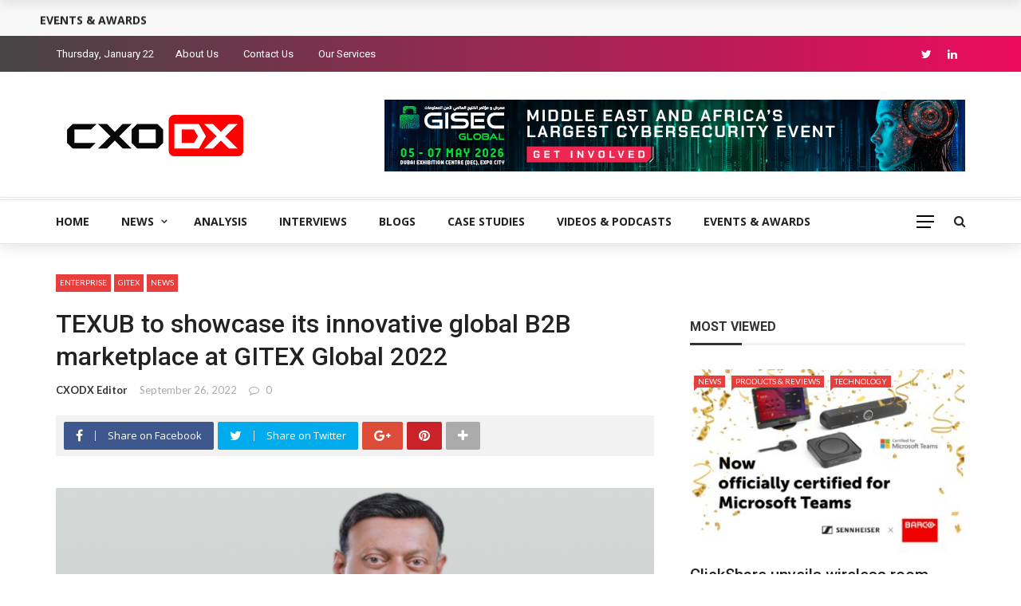

--- FILE ---
content_type: text/html; charset=UTF-8
request_url: https://cxodx.com/texub-to-showcase-its-innovative-global-b2b-marketplace-at-gitex-global-2022/
body_size: 19394
content:
<!DOCTYPE html>
<html lang="en-US">
<head>
	<meta charset="UTF-8" />
    
    <meta name="viewport" content="width=device-width, initial-scale=1"/>
    
    <link rel="profile" href="https://gmpg.org/xfn/11" />

	<title>TEXUB to showcase its innovative global B2B marketplace at GITEX Global 2022 &#8211; CXO DX</title>
<script>var ajaxurl = "https://cxodx.com/wp-admin/admin-ajax.php"</script><meta name='robots' content='max-image-preview:large' />
	<style>img:is([sizes="auto" i], [sizes^="auto," i]) { contain-intrinsic-size: 3000px 1500px }</style>
	<meta property="og:title" content="TEXUB to showcase its innovative global B2B marketplace at GITEX Global 2022"/><meta property="og:type" content="article"/><meta property="og:url" content="https://cxodx.com/texub-to-showcase-its-innovative-global-b2b-marketplace-at-gitex-global-2022/"/><meta property="og:site_name" content="CXO DX"/><meta property="og:image" content="https://cxodx.com/wp-content/uploads/2022/09/Suchit-Kumar-CEO-TEXUB-2.png" />
    <link rel='dns-prefetch' href='//fonts.googleapis.com' />
<link rel='preconnect' href='https://fonts.gstatic.com' crossorigin />
<link rel="alternate" type="application/rss+xml" title="CXO DX &raquo; Feed" href="https://cxodx.com/feed/" />
<link rel="alternate" type="application/rss+xml" title="CXO DX &raquo; Comments Feed" href="https://cxodx.com/comments/feed/" />
<link rel="alternate" type="application/rss+xml" title="CXO DX &raquo; TEXUB to showcase its innovative global B2B marketplace at GITEX Global 2022 Comments Feed" href="https://cxodx.com/texub-to-showcase-its-innovative-global-b2b-marketplace-at-gitex-global-2022/feed/" />
<script type="text/javascript">
/* <![CDATA[ */
window._wpemojiSettings = {"baseUrl":"https:\/\/s.w.org\/images\/core\/emoji\/15.0.3\/72x72\/","ext":".png","svgUrl":"https:\/\/s.w.org\/images\/core\/emoji\/15.0.3\/svg\/","svgExt":".svg","source":{"concatemoji":"https:\/\/cxodx.com\/wp-includes\/js\/wp-emoji-release.min.js?ver=6.7.4"}};
/*! This file is auto-generated */
!function(i,n){var o,s,e;function c(e){try{var t={supportTests:e,timestamp:(new Date).valueOf()};sessionStorage.setItem(o,JSON.stringify(t))}catch(e){}}function p(e,t,n){e.clearRect(0,0,e.canvas.width,e.canvas.height),e.fillText(t,0,0);var t=new Uint32Array(e.getImageData(0,0,e.canvas.width,e.canvas.height).data),r=(e.clearRect(0,0,e.canvas.width,e.canvas.height),e.fillText(n,0,0),new Uint32Array(e.getImageData(0,0,e.canvas.width,e.canvas.height).data));return t.every(function(e,t){return e===r[t]})}function u(e,t,n){switch(t){case"flag":return n(e,"\ud83c\udff3\ufe0f\u200d\u26a7\ufe0f","\ud83c\udff3\ufe0f\u200b\u26a7\ufe0f")?!1:!n(e,"\ud83c\uddfa\ud83c\uddf3","\ud83c\uddfa\u200b\ud83c\uddf3")&&!n(e,"\ud83c\udff4\udb40\udc67\udb40\udc62\udb40\udc65\udb40\udc6e\udb40\udc67\udb40\udc7f","\ud83c\udff4\u200b\udb40\udc67\u200b\udb40\udc62\u200b\udb40\udc65\u200b\udb40\udc6e\u200b\udb40\udc67\u200b\udb40\udc7f");case"emoji":return!n(e,"\ud83d\udc26\u200d\u2b1b","\ud83d\udc26\u200b\u2b1b")}return!1}function f(e,t,n){var r="undefined"!=typeof WorkerGlobalScope&&self instanceof WorkerGlobalScope?new OffscreenCanvas(300,150):i.createElement("canvas"),a=r.getContext("2d",{willReadFrequently:!0}),o=(a.textBaseline="top",a.font="600 32px Arial",{});return e.forEach(function(e){o[e]=t(a,e,n)}),o}function t(e){var t=i.createElement("script");t.src=e,t.defer=!0,i.head.appendChild(t)}"undefined"!=typeof Promise&&(o="wpEmojiSettingsSupports",s=["flag","emoji"],n.supports={everything:!0,everythingExceptFlag:!0},e=new Promise(function(e){i.addEventListener("DOMContentLoaded",e,{once:!0})}),new Promise(function(t){var n=function(){try{var e=JSON.parse(sessionStorage.getItem(o));if("object"==typeof e&&"number"==typeof e.timestamp&&(new Date).valueOf()<e.timestamp+604800&&"object"==typeof e.supportTests)return e.supportTests}catch(e){}return null}();if(!n){if("undefined"!=typeof Worker&&"undefined"!=typeof OffscreenCanvas&&"undefined"!=typeof URL&&URL.createObjectURL&&"undefined"!=typeof Blob)try{var e="postMessage("+f.toString()+"("+[JSON.stringify(s),u.toString(),p.toString()].join(",")+"));",r=new Blob([e],{type:"text/javascript"}),a=new Worker(URL.createObjectURL(r),{name:"wpTestEmojiSupports"});return void(a.onmessage=function(e){c(n=e.data),a.terminate(),t(n)})}catch(e){}c(n=f(s,u,p))}t(n)}).then(function(e){for(var t in e)n.supports[t]=e[t],n.supports.everything=n.supports.everything&&n.supports[t],"flag"!==t&&(n.supports.everythingExceptFlag=n.supports.everythingExceptFlag&&n.supports[t]);n.supports.everythingExceptFlag=n.supports.everythingExceptFlag&&!n.supports.flag,n.DOMReady=!1,n.readyCallback=function(){n.DOMReady=!0}}).then(function(){return e}).then(function(){var e;n.supports.everything||(n.readyCallback(),(e=n.source||{}).concatemoji?t(e.concatemoji):e.wpemoji&&e.twemoji&&(t(e.twemoji),t(e.wpemoji)))}))}((window,document),window._wpemojiSettings);
/* ]]> */
</script>
<style id='wp-emoji-styles-inline-css' type='text/css'>

	img.wp-smiley, img.emoji {
		display: inline !important;
		border: none !important;
		box-shadow: none !important;
		height: 1em !important;
		width: 1em !important;
		margin: 0 0.07em !important;
		vertical-align: -0.1em !important;
		background: none !important;
		padding: 0 !important;
	}
</style>
<link rel='stylesheet' id='wp-block-library-css' href='https://cxodx.com/wp-includes/css/dist/block-library/style.min.css?ver=6.7.4' type='text/css' media='all' />
<style id='classic-theme-styles-inline-css' type='text/css'>
/*! This file is auto-generated */
.wp-block-button__link{color:#fff;background-color:#32373c;border-radius:9999px;box-shadow:none;text-decoration:none;padding:calc(.667em + 2px) calc(1.333em + 2px);font-size:1.125em}.wp-block-file__button{background:#32373c;color:#fff;text-decoration:none}
</style>
<style id='global-styles-inline-css' type='text/css'>
:root{--wp--preset--aspect-ratio--square: 1;--wp--preset--aspect-ratio--4-3: 4/3;--wp--preset--aspect-ratio--3-4: 3/4;--wp--preset--aspect-ratio--3-2: 3/2;--wp--preset--aspect-ratio--2-3: 2/3;--wp--preset--aspect-ratio--16-9: 16/9;--wp--preset--aspect-ratio--9-16: 9/16;--wp--preset--color--black: #000000;--wp--preset--color--cyan-bluish-gray: #abb8c3;--wp--preset--color--white: #ffffff;--wp--preset--color--pale-pink: #f78da7;--wp--preset--color--vivid-red: #cf2e2e;--wp--preset--color--luminous-vivid-orange: #ff6900;--wp--preset--color--luminous-vivid-amber: #fcb900;--wp--preset--color--light-green-cyan: #7bdcb5;--wp--preset--color--vivid-green-cyan: #00d084;--wp--preset--color--pale-cyan-blue: #8ed1fc;--wp--preset--color--vivid-cyan-blue: #0693e3;--wp--preset--color--vivid-purple: #9b51e0;--wp--preset--gradient--vivid-cyan-blue-to-vivid-purple: linear-gradient(135deg,rgba(6,147,227,1) 0%,rgb(155,81,224) 100%);--wp--preset--gradient--light-green-cyan-to-vivid-green-cyan: linear-gradient(135deg,rgb(122,220,180) 0%,rgb(0,208,130) 100%);--wp--preset--gradient--luminous-vivid-amber-to-luminous-vivid-orange: linear-gradient(135deg,rgba(252,185,0,1) 0%,rgba(255,105,0,1) 100%);--wp--preset--gradient--luminous-vivid-orange-to-vivid-red: linear-gradient(135deg,rgba(255,105,0,1) 0%,rgb(207,46,46) 100%);--wp--preset--gradient--very-light-gray-to-cyan-bluish-gray: linear-gradient(135deg,rgb(238,238,238) 0%,rgb(169,184,195) 100%);--wp--preset--gradient--cool-to-warm-spectrum: linear-gradient(135deg,rgb(74,234,220) 0%,rgb(151,120,209) 20%,rgb(207,42,186) 40%,rgb(238,44,130) 60%,rgb(251,105,98) 80%,rgb(254,248,76) 100%);--wp--preset--gradient--blush-light-purple: linear-gradient(135deg,rgb(255,206,236) 0%,rgb(152,150,240) 100%);--wp--preset--gradient--blush-bordeaux: linear-gradient(135deg,rgb(254,205,165) 0%,rgb(254,45,45) 50%,rgb(107,0,62) 100%);--wp--preset--gradient--luminous-dusk: linear-gradient(135deg,rgb(255,203,112) 0%,rgb(199,81,192) 50%,rgb(65,88,208) 100%);--wp--preset--gradient--pale-ocean: linear-gradient(135deg,rgb(255,245,203) 0%,rgb(182,227,212) 50%,rgb(51,167,181) 100%);--wp--preset--gradient--electric-grass: linear-gradient(135deg,rgb(202,248,128) 0%,rgb(113,206,126) 100%);--wp--preset--gradient--midnight: linear-gradient(135deg,rgb(2,3,129) 0%,rgb(40,116,252) 100%);--wp--preset--font-size--small: 13px;--wp--preset--font-size--medium: 20px;--wp--preset--font-size--large: 36px;--wp--preset--font-size--x-large: 42px;--wp--preset--spacing--20: 0.44rem;--wp--preset--spacing--30: 0.67rem;--wp--preset--spacing--40: 1rem;--wp--preset--spacing--50: 1.5rem;--wp--preset--spacing--60: 2.25rem;--wp--preset--spacing--70: 3.38rem;--wp--preset--spacing--80: 5.06rem;--wp--preset--shadow--natural: 6px 6px 9px rgba(0, 0, 0, 0.2);--wp--preset--shadow--deep: 12px 12px 50px rgba(0, 0, 0, 0.4);--wp--preset--shadow--sharp: 6px 6px 0px rgba(0, 0, 0, 0.2);--wp--preset--shadow--outlined: 6px 6px 0px -3px rgba(255, 255, 255, 1), 6px 6px rgba(0, 0, 0, 1);--wp--preset--shadow--crisp: 6px 6px 0px rgba(0, 0, 0, 1);}:where(.is-layout-flex){gap: 0.5em;}:where(.is-layout-grid){gap: 0.5em;}body .is-layout-flex{display: flex;}.is-layout-flex{flex-wrap: wrap;align-items: center;}.is-layout-flex > :is(*, div){margin: 0;}body .is-layout-grid{display: grid;}.is-layout-grid > :is(*, div){margin: 0;}:where(.wp-block-columns.is-layout-flex){gap: 2em;}:where(.wp-block-columns.is-layout-grid){gap: 2em;}:where(.wp-block-post-template.is-layout-flex){gap: 1.25em;}:where(.wp-block-post-template.is-layout-grid){gap: 1.25em;}.has-black-color{color: var(--wp--preset--color--black) !important;}.has-cyan-bluish-gray-color{color: var(--wp--preset--color--cyan-bluish-gray) !important;}.has-white-color{color: var(--wp--preset--color--white) !important;}.has-pale-pink-color{color: var(--wp--preset--color--pale-pink) !important;}.has-vivid-red-color{color: var(--wp--preset--color--vivid-red) !important;}.has-luminous-vivid-orange-color{color: var(--wp--preset--color--luminous-vivid-orange) !important;}.has-luminous-vivid-amber-color{color: var(--wp--preset--color--luminous-vivid-amber) !important;}.has-light-green-cyan-color{color: var(--wp--preset--color--light-green-cyan) !important;}.has-vivid-green-cyan-color{color: var(--wp--preset--color--vivid-green-cyan) !important;}.has-pale-cyan-blue-color{color: var(--wp--preset--color--pale-cyan-blue) !important;}.has-vivid-cyan-blue-color{color: var(--wp--preset--color--vivid-cyan-blue) !important;}.has-vivid-purple-color{color: var(--wp--preset--color--vivid-purple) !important;}.has-black-background-color{background-color: var(--wp--preset--color--black) !important;}.has-cyan-bluish-gray-background-color{background-color: var(--wp--preset--color--cyan-bluish-gray) !important;}.has-white-background-color{background-color: var(--wp--preset--color--white) !important;}.has-pale-pink-background-color{background-color: var(--wp--preset--color--pale-pink) !important;}.has-vivid-red-background-color{background-color: var(--wp--preset--color--vivid-red) !important;}.has-luminous-vivid-orange-background-color{background-color: var(--wp--preset--color--luminous-vivid-orange) !important;}.has-luminous-vivid-amber-background-color{background-color: var(--wp--preset--color--luminous-vivid-amber) !important;}.has-light-green-cyan-background-color{background-color: var(--wp--preset--color--light-green-cyan) !important;}.has-vivid-green-cyan-background-color{background-color: var(--wp--preset--color--vivid-green-cyan) !important;}.has-pale-cyan-blue-background-color{background-color: var(--wp--preset--color--pale-cyan-blue) !important;}.has-vivid-cyan-blue-background-color{background-color: var(--wp--preset--color--vivid-cyan-blue) !important;}.has-vivid-purple-background-color{background-color: var(--wp--preset--color--vivid-purple) !important;}.has-black-border-color{border-color: var(--wp--preset--color--black) !important;}.has-cyan-bluish-gray-border-color{border-color: var(--wp--preset--color--cyan-bluish-gray) !important;}.has-white-border-color{border-color: var(--wp--preset--color--white) !important;}.has-pale-pink-border-color{border-color: var(--wp--preset--color--pale-pink) !important;}.has-vivid-red-border-color{border-color: var(--wp--preset--color--vivid-red) !important;}.has-luminous-vivid-orange-border-color{border-color: var(--wp--preset--color--luminous-vivid-orange) !important;}.has-luminous-vivid-amber-border-color{border-color: var(--wp--preset--color--luminous-vivid-amber) !important;}.has-light-green-cyan-border-color{border-color: var(--wp--preset--color--light-green-cyan) !important;}.has-vivid-green-cyan-border-color{border-color: var(--wp--preset--color--vivid-green-cyan) !important;}.has-pale-cyan-blue-border-color{border-color: var(--wp--preset--color--pale-cyan-blue) !important;}.has-vivid-cyan-blue-border-color{border-color: var(--wp--preset--color--vivid-cyan-blue) !important;}.has-vivid-purple-border-color{border-color: var(--wp--preset--color--vivid-purple) !important;}.has-vivid-cyan-blue-to-vivid-purple-gradient-background{background: var(--wp--preset--gradient--vivid-cyan-blue-to-vivid-purple) !important;}.has-light-green-cyan-to-vivid-green-cyan-gradient-background{background: var(--wp--preset--gradient--light-green-cyan-to-vivid-green-cyan) !important;}.has-luminous-vivid-amber-to-luminous-vivid-orange-gradient-background{background: var(--wp--preset--gradient--luminous-vivid-amber-to-luminous-vivid-orange) !important;}.has-luminous-vivid-orange-to-vivid-red-gradient-background{background: var(--wp--preset--gradient--luminous-vivid-orange-to-vivid-red) !important;}.has-very-light-gray-to-cyan-bluish-gray-gradient-background{background: var(--wp--preset--gradient--very-light-gray-to-cyan-bluish-gray) !important;}.has-cool-to-warm-spectrum-gradient-background{background: var(--wp--preset--gradient--cool-to-warm-spectrum) !important;}.has-blush-light-purple-gradient-background{background: var(--wp--preset--gradient--blush-light-purple) !important;}.has-blush-bordeaux-gradient-background{background: var(--wp--preset--gradient--blush-bordeaux) !important;}.has-luminous-dusk-gradient-background{background: var(--wp--preset--gradient--luminous-dusk) !important;}.has-pale-ocean-gradient-background{background: var(--wp--preset--gradient--pale-ocean) !important;}.has-electric-grass-gradient-background{background: var(--wp--preset--gradient--electric-grass) !important;}.has-midnight-gradient-background{background: var(--wp--preset--gradient--midnight) !important;}.has-small-font-size{font-size: var(--wp--preset--font-size--small) !important;}.has-medium-font-size{font-size: var(--wp--preset--font-size--medium) !important;}.has-large-font-size{font-size: var(--wp--preset--font-size--large) !important;}.has-x-large-font-size{font-size: var(--wp--preset--font-size--x-large) !important;}
:where(.wp-block-post-template.is-layout-flex){gap: 1.25em;}:where(.wp-block-post-template.is-layout-grid){gap: 1.25em;}
:where(.wp-block-columns.is-layout-flex){gap: 2em;}:where(.wp-block-columns.is-layout-grid){gap: 2em;}
:root :where(.wp-block-pullquote){font-size: 1.5em;line-height: 1.6;}
</style>
<link rel='stylesheet' id='contact-form-7-css' href='https://cxodx.com/wp-content/plugins/contact-form-7/includes/css/styles.css?ver=5.2' type='text/css' media='all' />
<link rel='stylesheet' id='bkswcss-css' href='https://cxodx.com/wp-content/plugins/rubik-shortcode/css/shortcode.css?ver=6.7.4' type='text/css' media='all' />
<link rel='stylesheet' id='wpcf7-redirect-script-frontend-css' href='https://cxodx.com/wp-content/plugins/wpcf7-redirect/build/css/wpcf7-redirect-frontend.min.css?ver=1.1' type='text/css' media='all' />
<link rel='stylesheet' id='bootstrap-css' href='https://cxodx.com/wp-content/themes/rubik/framework/bootstrap/css/bootstrap.css?ver=6.7.4' type='text/css' media='all' />
<link rel='stylesheet' id='fa-css' href='https://cxodx.com/wp-content/themes/rubik/css/fonts/awesome-fonts/css/font-awesome.min.css?ver=6.7.4' type='text/css' media='all' />
<link rel='stylesheet' id='rubik-external-css' href='https://cxodx.com/wp-content/themes/rubik/css/external.css?ver=6.7.4' type='text/css' media='all' />
<link rel='stylesheet' id='rubik-style-css' href='https://cxodx.com/wp-content/themes/rubik/css/bkstyle.css?ver=6.7.4' type='text/css' media='all' />
<style id='rubik-style-inline-css' type='text/css'>
.bk-breadcrumbs-wrap{display: none;}::selection {color: #FFF; background: #E93E3E;}::-webkit-selection {color: #FFF; background: #E93E3E;}.content_out.small-post h4:hover,
            .bk-sub-posts .post-title a:hover,
            .bk-blog-content .meta-wrap .post-category, 
             .breadcrumbs .fa-home, .module-feature2 .meta-wrap .post-category, .module-tech-grid ul li .meta > div.post-category a, .module-pyramid-grid ul li .meta > div.post-category a,
             
             p > a, p > a:hover, .single-page .article-content a:hover, .single-page .article-content a:visited, .content_out.small-post .meta .post-category, .bk-sub-menu li > a:hover,
            #top-menu>ul>li > .sub-menu a:hover, .bk-dropdown-menu li > a:hover, .widget-twitter .fa-twitter,
            .widget-twitter ul.slides li .twitter-message a, .content_in .meta > div.post-category a,
            .row-type .meta-wrap .post-category, .article-content li a, .article-content p a,
            .s-post-header .meta > .post-category, .breadcrumbs .location,
            .s-post-nav .nav-title span, .error-number h4, .redirect-home, .module-breaking-carousel .flex-direction-nav .flex-next, .module-breaking-carousel:hover .flex-direction-nav .flex-prev,
            .bk-author-box .author-info .author-title:hover, .bk-author-box .author-info .bk-author-page-contact a:hover, .module-feature2 .meta .post-category, 
            .bk-blog-content .meta .post-category, .bk-forum-title:hover,
            .content_out .post-c-wrap .readmore a:hover, .module-blog ul li .readmore a:hover, .widget_latest_replies .details h4:hover,
            #pagination .page-numbers, .post-page-links a, .single-page .icon-play, #wp-calendar tbody td a, #wp-calendar tfoot #prev,
            .widget_comment .post-title:hover,
            .widget_latest_replies .details .comment-author, .widget_recent_topics .details .comment-author a,
             a.bk_u_login:hover, a.bk_u_logout:hover, .bk-back-login:hover, 
            .main-nav.bk-menu-light .bk-sub-menu li > a:hover, .main-nav.bk-menu-light .bk-sub-posts .post-title a:hover,
            .row-type h4:hover, .widget-social ul li a:hover, .module-large-blog .post-c-wrap h4:hover,
            .module-feature2 .content_out h4:hover, .module-classic-blog .bk-blog-content h4:hover, .content_out .meta > div.post-author a:hover,
            .s-post-header .meta > div.post-author a:hover, .s-post-header .post-category a, .module-title .bk-tabs.active a,
            .bk-tabs-dropdown:hover .bk-tabs-more, .header-5 .main-menu > ul > li.current-menu-item > a, .header-5 .main-menu > ul > li.current-menu-item > a:hover,
            .header-2 .main-menu > ul > li.current-menu-item > a, .header-2 .main-menu > ul > li.current-menu-item > a:hover,
            .nav-btn h3:hover, .title > a:hover, .module-grid-7 .grid7-col:first-child:hover .title,
            .widget a:hover, .ticker-content a:hover, .heading-related-posts h4:hover, .s-template-14 .heading-related-posts h4:hover,
            .s-template-16 .heading-related-posts h4:hover
            {color: #E93E3E;}#top-menu>ul>li > .sub-menu, .bk-dropdown-menu, .s-post-nav .nav-title span,
            .s-post-nav .nav-title span, .bk-mega-menu, .bk-mega-column-menu, .search-loadding, #comment-submit:hover, .s-tags a:hover, input[type='submit']:hover,
            .ticker-controls li.jnt-prev:hover:before, .ticker-controls li.jnt-next:hover:after,
            #pagination .page-numbers, .post-page-links a, .post-page-links > span, .widget-twitter .flex-direction-nav li a:hover, .menu-location-title,
            .button:hover, .bk-lwa:hover > .bk-account-info, .bk-back-login:hover,
            .page-nav .current, .widget_tag_cloud .tagcloud a:hover
            {border-color: #E93E3E;}.sidebar_header_24 .sidebar-wrap .widget-title
            {border-color: #333333;}.sidebar_header_25 .sidebar-wrap .widget-title h3:after, .module_header_11 .module-title h2:after
            {border-left-color: #333;}.footer_header_15 .footer .widget-title h3:after
            {border-left-color: #333;}.module_header_13 .module-title h2:before
            {border-color: #E93E3E transparent transparent transparent;}.bk-preload-wrapper:after {border-top-color: #E93E3E; border-bottom-color: #E93E3E;}.s-tags a:hover, .s-post-nav .icon, #comment-submit:hover, .flex-direction-nav li a,
            .widget-twitter .flex-direction-nav li a:hover,.button:hover, .widget_most_commented .comments,
            .footer .widget-title h3, .post-c-wrap .readmore a:hover, .ticker-title span, .ticker-controls li.jnt-prev:hover:before, 
            .ticker-controls li.jnt-next:hover:after,
            .widget_tag_cloud .tagcloud a:hover, .footer .widget_tag_cloud .tagcloud a:hover, input[type='submit']:hover,
            
            .thumb, .module-fw-slider .flex-control-nav li a.flex-active, .module-breaking-carousel .content_out.small-post .meta:after,
            .footer .cm-flex .flex-control-paging li a.flex-active, .header-1 .main-nav .menu > li.current-menu-item, 
            .header-3 .main-nav .menu > li.current-menu-item,
            .module-feature2 .flex-direction-nav li a, 
            .bk-review-box .bk-overlay span, .bk-score-box, .share-total, #pagination .page-numbers.current, .post-page-links > span,
            .widget_display_stats dd strong, .widget_display_search .search-icon, .searchform-wrap .search-icon,
            #back-top, .module-square-grid .content_in_wrapper, .bk_tabs .ui-tabs-nav li.ui-tabs-active, #bk-gallery-carousel .bk-gallery-item:before,
            .page-nav .current, .bk-page-header.header-1 .main-menu > ul > li:hover > a:after, .bk-page-header.header-2 .main-menu > ul > li:hover > a:after,
            .module_header_13 .module-title h2, .bk-page-header.header-3 .main-menu > ul > li:hover > a:after, .loadmore span.ajaxtext,
            .heading-related-posts h4:hover:before, .s-template-14 .heading-related-posts h4:hover:before, .s-template-16 .heading-related-posts h4:hover:before
            {background-color: #E93E3E;}.content_out .review-score, ::-webkit-scrollbar-thumb
            {background-color: rgba(233,62,62,0.9)}.footer .cm-flex .flex-control-paging li a
            {background-color: rgba(233,62,62,0.3)}.widget_most_commented .comments:after 
            {border-right-color: #E93E3E;}.post-category a:after 
            {border-left-color: #E93E3E;}#page-wrap { width: auto; }.header-inner {margin-top: 35px;}.header-inner {margin-bottom: 35px;}.footer {padding-top: 50px;}.footer .footer-lower {margin-top: 50px;}.sidebar-wrap .widget-title h3:before{border-color: #333333 transparent transparent transparent;}.footer .widget-title h3:before{border-color: #333333 transparent transparent transparent;}.post-category a.term-78,  
                            .main-nav .main-menu .menu > li.menu-category-78:hover > a:after, .main-nav .menu > li.current-menu-item.menu-category-78 > a:after,
                            .content_out .thumb.term-78, .content_in .bk-thumb-wrap.term-78,
                            .header-1 .main-nav .menu > li.current-menu-item.menu-category-78,
                            .header-3 .main-nav .menu > li.current-menu-item.menu-category-78,
                            .header-4 .main-nav .menu > li.current-menu-item.menu-category-78,
                            .rating-wrap.term-78 .rating-canvas-bg
                            {background-color: #e93e3e !important;}.bk-preload-wrapper.term-78:after
                            {border-top-color: #e93e3e !important; border-bottom-color: #e93e3e !important;}.bk-tabs.active > a.term-78, .bk-tabs a.term-78:hover, .content_out h4:hover a.term-78,
                        .menu-category-78 .post-title a:hover,
                        .bk-mega-menu .bk-sub-menu .menu-category-78.active > a, .bk-mega-menu .bk-sub-menu .menu-category-78:hover > a,
                        .menu-category-78 .all.active > a,
                        .main-nav .main-menu .bk-mega-menu .post-title a.term-78:hover,.bk-dropdown-menu li.menu-category-78 > a:hover,
                        .bk-page-header.header-5 .main-menu > ul > li.menu-category-78:hover > a,
                        .bk-page-header.header-5 .main-menu > ul > li.current-menu-item.menu-category-78 > a,
                        .bk-page-header.header-2 .main-menu > ul > li.menu-category-78:hover > a,
                        .bk-page-header.header-2 .main-menu > ul > li.current-menu-item.menu-category-78 > a
                            {color: #e93e3e !important;}.main-nav .menu > li.menu-category-78:hover > .bk-mega-menu, 
                            .main-nav .menu > li.menu-category-78:hover > .bk-mega-column-menu, .main-menu > ul > li.menu-category-78:hover .bk-dropdown-menu
                                {border-color: #e93e3e !important;}.post-category a.term-78:after
                                {border-left-color: #e93e3e !important;}.module-title.module-term-78:before {background-color: #e93e3e !important;} .module-title.module-term-78 .bk-tab-original {color: #e93e3e !important;}.post-category a.term-103,  
                            .main-nav .main-menu .menu > li.menu-category-103:hover > a:after, .main-nav .menu > li.current-menu-item.menu-category-103 > a:after,
                            .content_out .thumb.term-103, .content_in .bk-thumb-wrap.term-103,
                            .header-1 .main-nav .menu > li.current-menu-item.menu-category-103,
                            .header-3 .main-nav .menu > li.current-menu-item.menu-category-103,
                            .header-4 .main-nav .menu > li.current-menu-item.menu-category-103,
                            .rating-wrap.term-103 .rating-canvas-bg
                            {background-color: #e93e3e !important;}.bk-preload-wrapper.term-103:after
                            {border-top-color: #e93e3e !important; border-bottom-color: #e93e3e !important;}.bk-tabs.active > a.term-103, .bk-tabs a.term-103:hover, .content_out h4:hover a.term-103,
                        .menu-category-103 .post-title a:hover,
                        .bk-mega-menu .bk-sub-menu .menu-category-103.active > a, .bk-mega-menu .bk-sub-menu .menu-category-103:hover > a,
                        .menu-category-103 .all.active > a,
                        .main-nav .main-menu .bk-mega-menu .post-title a.term-103:hover,.bk-dropdown-menu li.menu-category-103 > a:hover,
                        .bk-page-header.header-5 .main-menu > ul > li.menu-category-103:hover > a,
                        .bk-page-header.header-5 .main-menu > ul > li.current-menu-item.menu-category-103 > a,
                        .bk-page-header.header-2 .main-menu > ul > li.menu-category-103:hover > a,
                        .bk-page-header.header-2 .main-menu > ul > li.current-menu-item.menu-category-103 > a
                            {color: #e93e3e !important;}.main-nav .menu > li.menu-category-103:hover > .bk-mega-menu, 
                            .main-nav .menu > li.menu-category-103:hover > .bk-mega-column-menu, .main-menu > ul > li.menu-category-103:hover .bk-dropdown-menu
                                {border-color: #e93e3e !important;}.post-category a.term-103:after
                                {border-left-color: #e93e3e !important;}.module-title.module-term-103:before {background-color: #e93e3e !important;} .module-title.module-term-103 .bk-tab-original {color: #e93e3e !important;}.bkmodule-dark .content_in .bk-thumb-wrap {background-color: #000 !important;}.post-category a{
            background-color: #E93E3E; 
            color:  #fff !important;
            padding: 1px 5px 2px 5px;
        }.top-bar, .top-bar .rubik-ajax-search-bg
                                    {background: #464444;
                                    background: -webkit-linear-gradient(90deg, #464444 0, #EC0B5F 100%);
                                    background: linear-gradient(90deg, #464444 0, #EC0B5F 100%);}
</style>
<link rel='stylesheet' id='rubik-1200-css' href='https://cxodx.com/wp-content/themes/rubik/css/css_w/css_1200.css?ver=6.7.4' type='text/css' media='all' />
<link rel='stylesheet' id='rubik-responsive-css' href='https://cxodx.com/wp-content/themes/rubik/css/responsive.css?ver=6.7.4' type='text/css' media='all' />
<link rel="preload" as="style" href="https://fonts.googleapis.com/css?family=Open%20Sans:300,400,500,600,700,800,300italic,400italic,500italic,600italic,700italic,800italic%7CHeebo:100,200,300,400,500,600,700,800,900%7CLato:100,300,400,700,900,100italic,300italic,400italic,700italic,900italic%7CRoboto:100,300,400,500,700,900,100italic,300italic,400italic,500italic,700italic,900italic%7CArchivo:100,200,300,400,500,600,700,800,900,100italic,200italic,300italic,400italic,500italic,600italic,700italic,800italic,900italic&#038;display=swap&#038;ver=1761295353" /><link rel="stylesheet" href="https://fonts.googleapis.com/css?family=Open%20Sans:300,400,500,600,700,800,300italic,400italic,500italic,600italic,700italic,800italic%7CHeebo:100,200,300,400,500,600,700,800,900%7CLato:100,300,400,700,900,100italic,300italic,400italic,700italic,900italic%7CRoboto:100,300,400,500,700,900,100italic,300italic,400italic,500italic,700italic,900italic%7CArchivo:100,200,300,400,500,600,700,800,900,100italic,200italic,300italic,400italic,500italic,600italic,700italic,800italic,900italic&#038;display=swap&#038;ver=1761295353" media="print" onload="this.media='all'"><noscript><link rel="stylesheet" href="https://fonts.googleapis.com/css?family=Open%20Sans:300,400,500,600,700,800,300italic,400italic,500italic,600italic,700italic,800italic%7CHeebo:100,200,300,400,500,600,700,800,900%7CLato:100,300,400,700,900,100italic,300italic,400italic,700italic,900italic%7CRoboto:100,300,400,500,700,900,100italic,300italic,400italic,500italic,700italic,900italic%7CArchivo:100,200,300,400,500,600,700,800,900,100italic,200italic,300italic,400italic,500italic,600italic,700italic,800italic,900italic&#038;display=swap&#038;ver=1761295353" /></noscript><script type="text/javascript" src="https://cxodx.com/wp-includes/js/jquery/jquery.min.js?ver=3.7.1" id="jquery-core-js"></script>
<script type="text/javascript" src="https://cxodx.com/wp-includes/js/jquery/jquery-migrate.min.js?ver=3.4.1" id="jquery-migrate-js"></script>
<link rel="https://api.w.org/" href="https://cxodx.com/wp-json/" /><link rel="alternate" title="JSON" type="application/json" href="https://cxodx.com/wp-json/wp/v2/posts/8734" /><link rel="EditURI" type="application/rsd+xml" title="RSD" href="https://cxodx.com/xmlrpc.php?rsd" />
<meta name="generator" content="WordPress 6.7.4" />
<link rel="canonical" href="https://cxodx.com/texub-to-showcase-its-innovative-global-b2b-marketplace-at-gitex-global-2022/" />
<link rel='shortlink' href='https://cxodx.com/?p=8734' />
<link rel="alternate" title="oEmbed (JSON)" type="application/json+oembed" href="https://cxodx.com/wp-json/oembed/1.0/embed?url=https%3A%2F%2Fcxodx.com%2Ftexub-to-showcase-its-innovative-global-b2b-marketplace-at-gitex-global-2022%2F" />
<link rel="alternate" title="oEmbed (XML)" type="text/xml+oembed" href="https://cxodx.com/wp-json/oembed/1.0/embed?url=https%3A%2F%2Fcxodx.com%2Ftexub-to-showcase-its-innovative-global-b2b-marketplace-at-gitex-global-2022%2F&#038;format=xml" />
<meta name="generator" content="Redux 4.5.6" /><link rel="pingback" href="https://cxodx.com/xmlrpc.php"><link rel="icon" href="https://cxodx.com/wp-content/uploads/2022/10/cropped-cropped-favicon-32x32.jpg" sizes="32x32" />
<link rel="icon" href="https://cxodx.com/wp-content/uploads/2022/10/cropped-cropped-favicon-192x192.jpg" sizes="192x192" />
<link rel="apple-touch-icon" href="https://cxodx.com/wp-content/uploads/2022/10/cropped-cropped-favicon-180x180.jpg" />
<meta name="msapplication-TileImage" content="https://cxodx.com/wp-content/uploads/2022/10/cropped-cropped-favicon-270x270.jpg" />
		<style type="text/css" id="wp-custom-css">
			.all-module-wrapper .module-list {
	margin: 0 -15px;
}
.all-module-wrapper .module-list li {
	background-repeat: no-repeat;
  margin: 15px;
    float: left;
    width: 100px;
    height: auto;
    text-align: center;
    background-position: center top;
}
.all-module-wrapper .module-list li a {
	    display: block;
    width: 100px;
    height: 70px;
    margin-bottom: 10px;
    padding: 0;
    font-size: 0;
    position: relative;
}
.all-module-wrapper .module-list li p {
    margin-top: 6px;
    line-height: 1.3;
    font-size: 10px;
    max-height: 3.9em;
    overflow: hidden;
}
.all-module-wrapper .module-list .module-selected {
	border: 2px solid #EA2323;
}

.has-sb .all-module-wrapper .module-list li {
	margin: 10px;
}
.has-sb .all-module-wrapper .module-list {
    margin: 0 -10px;
}
.wpcf7 input[type=text], .wpcf7 input[type=email], .wpcf7 input[type=url], .wpcf7 input[type=tel], .wpcf7 input[type=number], .wpcf7 .wpcf7-select{
    width: 100%;
}

.wpcf7 input[type=submit]
{
	background-color: green;
	width: 100%;
}


div.meta div.views
{
	display: none;
}		</style>
		<style id="rubik_option-dynamic-css" title="dynamic-css" class="redux-options-output">.header-wrap{background-color:#fff;}#top-menu>ul>li>a, .rubik_data_time, .bk-page-header .top-bar .ajax-form-search i{color:#FFFFFF;}.main-nav .rubik-ajax-search-bg, .header-12 .main-nav{background-color:#ffffff;}.main-nav .main-menu > ul > li > a, .ajax-form-search i, .ajax-form input, .header-3 .header-wrap .logo{color:#222222;}.main-nav .main-menu > ul > li:hover > a, .main-nav .main-menu>ul>li.current-menu-item>a{color:#EA2323;}#main-canvas-menu .rubik-canvas-background-img{background-repeat:no-repeat;background-position:center bottom;background-image:url('https://allthebestsofts.com/rubik/wp-content/uploads/2018/05/l-1.jpg');background-size:cover;}#main-canvas-menu .rubik-canvas-menu li a, #main-canvas-menu .expand{font-family:"Open Sans";text-transform:capitalize;font-weight:600;color:#000000;font-size:14px;}.canvas-nav-btn, .header-12 .header-social .social-icon a{color:#000000;}.canvas-nav-btn:hover{color:#E93E3E;}.footer{background-repeat:no-repeat;background-attachment:fixed;background-position:center bottom;background-image:url('https://cxodx.com/wp-content/uploads/2020/09/tv-10.jpg');background-size:cover;}.footer:before{background-color:#000000;}#footer-menu{font-family:"Open Sans";text-align:center;text-transform:uppercase;font-weight:600;color:#ffffff;font-size:14px;}.footer-social ul li{color:#ffffff;font-size:16px;}.footer-social ul li:hover{background-color:#e93e3e;}.footer .footer-lower{background-color:#000;}.footer-lower-left .bk-copyright, .footer-lower-right #footer-menu-lower, .footer-lower-right ul li.social-icon{font-family:"Open Sans";text-transform:capitalize;font-weight:400;color:#ffffff;font-size:12px;}body{font-size:16px;}#top-menu>ul>li, #top-menu>ul>li .sub-menu li, .rubik_data_time{font-family:Heebo;font-weight:400;font-style:normal;}.main-nav .main-menu .menu > li, .main-nav .main-menu .menu > li > a, .mega-title h3, .header .logo.logo-text h1,
                            .comment-box .comment-author-name, .today-date{font-family:"Open Sans";text-transform:uppercase;font-weight:700;font-style:normal;}.main-nav .main-menu .menu > li > a, .bk-sub-menu>li>a, .bk-sub-sub-menu>li>a{font-size:14px;}.meta, .post-category, .widget_comment .cm-header div, .module-feature2 .post-author, .comment-box .comment-time, .share-box ul li .share-item__value,.share-box .bk-share .share-item__valuem, .share-total, .loadmore span.ajaxtext,
                            .post-c-wrap .readmore a, .breadcrumbs, .s-post-nav .nav-title span, .product_meta .post-tags-title,
                            .button, .bk-search-content .nothing-respond{font-family:Lato;font-weight:normal;font-style:normal;}h1, h2, h3, h4, h5, .ticker-title, .bk-copyright, .rubik-widget-categories li,
                            .widget-social-counter .counter, .widget-social-counter ul li .data .subscribe, .related-box .related-box-tabs a,
                            .bk_tabs  .ui-tabs-nav li, .bk-tabs-more, .bkteamsc .team-member .member-name, .buttonsc, .bk-forum-title, .bk-sub-posts .post-title, 
                            .module-title .bk-tabs, .widget_recent_entries > ul li, .widget_archive > ul li, .widget_categories > ul li, .widget_meta > ul li, .widget_pages > ul li, .widget_recent_comments > ul li, .widget_nav_menu > div > ul li,
                            .bk-module-pagination .pagination-btn, .bk-widget-pagination .widget-pagination-btn, .bk-related-pagination .related-pagination-btn, .bk-megamenu-pagination .megamenu-pagination-btn {font-family:Roboto;font-weight:500;font-style:normal;}body, textarea, input, p, 
                            .entry-excerpt, .comment-text, .comment-author, .article-content,
                            .comments-area, .tag-list, .bk-mega-menu .bk-sub-posts .feature-post .menu-post-item .post-date, .comments-area small{font-family:"Open Sans";font-weight:400;font-style:normal;}blockquote{font-family:Archivo;text-transform:inherit;line-height:30px;font-weight:500;font-style:normal;color:#fff;font-size:22px;}blockquote{background-color:#ea2323;}.error-404-page-posts-wrap .module-square-grid .content_in .post-c-wrap .title{text-transform:inherit;font-weight:400;font-style:normal;font-size:18px;}.s-post-header h1{text-transform:inherit;font-size:32px;}.single-page .main .article-content{font-family:"Open Sans";text-transform:inherit;line-height:27px;font-weight:400;font-style:normal;color:#333333;font-size:16px;}.single-page .article-content p, .single-page blockquote{margin-bottom:25px;}.s-static-post-nav .nav-title h3, .s-post-nav .nav-title h3{text-transform:inherit;font-size:17px;}.related-box .post-c-wrap h4{text-transform:inherit;font-size:16px;}.module-title, .page-title-wrapper{margin-bottom:30px;}.module-title h2, .page-title h2{font-weight:700;font-size:16px;}.sidebar-wrap .widget-title{margin-bottom:30px;}.sidebar_header_5 .sidebar-wrap .widget-title h3, .sidebar_header_5 .sidebar-wrap .widget-title:before,
                                               .sidebar_header_6 .sidebar-wrap .widget-title h3, .sidebar_header_6 .sidebar-wrap .widget-title:before,
                                               .sidebar_header_7 .sidebar-wrap .widget-title h3, .sidebar_header_7 .sidebar-wrap .widget-title:before,
                                               .sidebar_header_8 .sidebar-wrap .widget-title h3, .sidebar_header_8 .sidebar-wrap .widget-title:before,
                                               .sidebar_header_9 .sidebar-wrap .widget-title:before,
                                               .sidebar_header_10 .sidebar-wrap .widget-title:before,
                                               .sidebar_header_11 .sidebar-wrap .widget-title:before,
                                               .sidebar_header_12 .sidebar-wrap .widget-title:before,
                                               .sidebar_header_13 .sidebar-wrap .widget-title:before,
                                               .sidebar_header_14 .sidebar-wrap .widget-title:before,
                                               .sidebar_header_15 .sidebar-wrap .widget-title:before,
                                               .sidebar_header_16 .sidebar-wrap .widget-title:before,
                                               .sidebar_header_17 .sidebar-wrap .widget-title:before,
                                               .sidebar_header_18 .sidebar-wrap .widget-title:before,
                                               .sidebar_header_21 .sidebar-wrap .widget-title:before,
                                               .sidebar_header_22 .sidebar-wrap .widget-title h3:before,
                                               .sidebar_header_23 .sidebar-wrap .widget-title h3:before, .sidebar_header_23 .sidebar-wrap .widget-title h3:after,
                                               .sidebar_header_25 .sidebar-wrap .widget-title h3, .sidebar_header_25 .sidebar-wrap .widget-title:before,
                                               .sidebar_header_26 .sidebar-wrap .widget-title:before,
                                               .sidebar_header_27 .sidebar-wrap .widget-title h3, .sidebar_header_27 .sidebar-wrap .widget-title:before,
                                               .sidebar_header_28 .sidebar-wrap .widget-title h3, .sidebar_header_28 .sidebar-wrap .widget-title:before{background-color:#333;}.sidebar_header_9 .sidebar-wrap .widget-title,.sidebar_header_10 .sidebar-wrap .widget-title,.sidebar_header_11 .sidebar-wrap .widget-title,.sidebar_header_12 .sidebar-wrap .widget-title,.sidebar_header_13 .sidebar-wrap .widget-title,.sidebar_header_14 .sidebar-wrap .widget-title,.sidebar_header_15 .sidebar-wrap .widget-title,.sidebar_header_16 .sidebar-wrap .widget-title,.sidebar_header_17 .sidebar-wrap .widget-title,.sidebar_header_18 .sidebar-wrap .widget-title,.sidebar_header_19 .sidebar-wrap .widget-title,.sidebar_header_20 .sidebar-wrap .widget-title,.sidebar_header_21 .sidebar-wrap .widget-title,.sidebar_header_24 .sidebar-wrap .widget-title,.sidebar_header_26 .sidebar-wrap .widget-title{color:#333333;}.sidebar-wrap .widget-title h3{font-weight:700;font-size:16px;}.footer .widget-title{margin-bottom:28px;}.footer_header_1 .footer .widget-title h3, .footer_header_2 .footer .widget-title h3,
                                                .footer_header_3 .footer .widget-title h3, .footer_header_4 .footer .widget-title h3,
                                                .footer_header_5 .footer .widget-title h3, .footer_header_6 .footer .widget-title h3,
                                                .footer_header_7 .footer .widget-title h3, .footer_header_8 .footer .widget-title h3,
                                                .footer_header_9 .footer .widget-title h3, .footer_header_10 .footer .widget-title h3,
                                                .footer_header_11 .footer .widget-title h3, .footer_header_12 .footer .widget-title h3,
                                                .footer_header_13 .footer .widget-title h3, .footer_header_14 .footer .widget-title h3,
                                                .footer_header_15 .footer .widget-title h3, .footer_header_16 .footer .widget-title h3,
                                                .footer_header_17 .footer .widget-title h3, .footer_header_18 .footer .widget-title h3{color:#FFFFFF;}.footer .widget-title h3{font-weight:700;font-size:16px;}</style>	<!-- Global site tag (gtag.js) - Google Analytics -->
<script async src="https://www.googletagmanager.com/gtag/js?id=UA-179608799-1"></script>
<script>
  window.dataLayer = window.dataLayer || [];
  function gtag(){dataLayer.push(arguments);}
  gtag('js', new Date());

  gtag('config', 'UA-179608799-1');
</script>
</head>
<body class="post-template-default single single-post postid-8734 single-format-standard module_header_7 sidebar_header_17 footer_header_11">
        <div id="page-wrap" class="wide">
            
    <div id="main-canvas-menu" class="light">
    <div class="canvas-panel-wrap block">
        <div class="rubik-offcanvas-top">
            <div id="canvas-inner-header">
                <div class="bk-offcanvas__title">
            		<h2 class="site-logo">
                        <a href="https://cxodx.com">
            				<!-- logo open -->
                                                            <img src="https://cxodx.com/wp-content/uploads/2020/09/cxodx-logo-new.png" alt="Logo"/>
                			<!-- logo close -->
                                        			</a>
                    </h2>
            	</div>
                <a class="canvas-menu-close" href="#" title="Close">&#10005;</a>
            </div>
            <div class="rubik-canvas-menu">
                                <div id="canvas-menu" class="menu-new-menu-container"><ul id="menu-new-menu" class="menu"><li id="menu-item-1807" class="menu-item menu-item-type-custom menu-item-object-custom menu-item-home menu-item-1807"><a href="http://cxodx.com/">Home</a></li>
<li id="menu-item-1500" class="menu-item menu-item-type-custom menu-item-object-custom menu-item-has-children menu-item-1500"><a href="/category/news/">News</a>
<ul class="sub-menu">
	<li id="menu-item-1507" class="menu-item menu-item-type-custom menu-item-object-custom menu-item-1507"><a href="/category/News/enterprise/">Enterprise</a></li>
	<li id="menu-item-1508" class="menu-item menu-item-type-custom menu-item-object-custom menu-item-1508"><a href="/category/News/sme/">SME</a></li>
	<li id="menu-item-1509" class="menu-item menu-item-type-custom menu-item-object-custom menu-item-1509"><a href="/category/News/channel/">Channel</a></li>
	<li id="menu-item-1510" class="menu-item menu-item-type-custom menu-item-object-custom menu-item-has-children menu-item-1510"><a href="/category/technology/">Technology</a>
	<ul class="sub-menu">
		<li id="menu-item-1513" class="menu-item menu-item-type-custom menu-item-object-custom menu-item-1513"><a href="/category/systems-peripherals/">Systems &#038; Peripherals</a></li>
		<li id="menu-item-1514" class="menu-item menu-item-type-custom menu-item-object-custom menu-item-1514"><a href="/category/technology/cloud/">Cloud</a></li>
		<li id="menu-item-1515" class="menu-item menu-item-type-custom menu-item-object-custom menu-item-1515"><a href="/category/technology/ai/">AI &#038; Robotics</a></li>
		<li id="menu-item-1516" class="menu-item menu-item-type-custom menu-item-object-custom menu-item-1516"><a href="#">IoT</a></li>
		<li id="menu-item-1517" class="menu-item menu-item-type-custom menu-item-object-custom menu-item-1517"><a href="/category/blockchain/">Blockchain</a></li>
		<li id="menu-item-1518" class="menu-item menu-item-type-custom menu-item-object-custom menu-item-1518"><a href="/category/data-management/">Data Management</a></li>
		<li id="menu-item-1519" class="menu-item menu-item-type-custom menu-item-object-custom menu-item-1519"><a href="/category/digital-transformation/">Digital Transformation</a></li>
		<li id="menu-item-1520" class="menu-item menu-item-type-custom menu-item-object-custom menu-item-1520"><a href="/category/software/">Software</a></li>
		<li id="menu-item-1522" class="menu-item menu-item-type-custom menu-item-object-custom menu-item-1522"><a href="/category/storage/">Storage</a></li>
		<li id="menu-item-1523" class="menu-item menu-item-type-custom menu-item-object-custom menu-item-1523"><a href="/category/security/">Security</a></li>
		<li id="menu-item-1524" class="menu-item menu-item-type-custom menu-item-object-custom menu-item-1524"><a href="/category/networking/">Networking</a></li>
		<li id="menu-item-1525" class="menu-item menu-item-type-custom menu-item-object-custom menu-item-1525"><a href="/category/fintech/">Fintech</a></li>
		<li id="menu-item-1954" class="menu-item menu-item-type-custom menu-item-object-custom menu-item-1954"><a href="/category/products-reviews/">Products &#038; Reviews</a></li>
	</ul>
</li>
	<li id="menu-item-1511" class="menu-item menu-item-type-custom menu-item-object-custom menu-item-1511"><a href="/category/News/business/">Business</a></li>
	<li id="menu-item-1512" class="menu-item menu-item-type-custom menu-item-object-custom menu-item-1512"><a href="#">Country/Region – UAE, Saudi Arabia, OGCC, Africa</a></li>
</ul>
</li>
<li id="menu-item-1501" class="menu-item menu-item-type-custom menu-item-object-custom menu-item-1501"><a href="/category/analysis/">Analysis</a></li>
<li id="menu-item-1502" class="menu-item menu-item-type-custom menu-item-object-custom menu-item-1502"><a href="/category/interviews/">Interviews</a></li>
<li id="menu-item-1503" class="menu-item menu-item-type-custom menu-item-object-custom menu-item-1503"><a href="/category/blogs/">Blogs</a></li>
<li id="menu-item-1504" class="menu-item menu-item-type-custom menu-item-object-custom menu-item-1504"><a href="/category/case-studies/">Case Studies</a></li>
<li id="menu-item-1506" class="menu-item menu-item-type-custom menu-item-object-custom menu-item-1506"><a href="/videos">Videos &#038; Podcasts</a></li>
<li id="menu-item-1547" class="menu-item menu-item-type-custom menu-item-object-custom menu-item-1547"><a href="#">Events &#038; Awards</a></li>
</ul></div>                        </div>
        </div>
        <div class="rubik-offcanvas-bottom">
            	<div class="header-social">
		<ul class="clearfix">
						
							<li class="social-icon twitter"><a class="bk-tipper-bottom" data-title="Twitter" href="https://twitter.com/cxodx" target="_blank"><i class="fa fa-twitter"></i></a></li>
						
						
							<li class="social-icon linkedin"><a class="bk-tipper-bottom" data-title="Linkedin" href="https://www.linkedin.com/company/cxodx" target="_blank"><i class="fa fa-linkedin"></i></a></li>
						
						
						
						
			      							
			                                    
                        
                                                                                        
                                						
		</ul>
	</div>

                          <div class="rubik-off-canvas-copyright">
                © Copyright <a href="https://cxodx.com/" title="CXODC">CXO DX</a>. All Rights Reserved.</p>            </div>    
                    </div>
    </div>
    <div class="rubik-canvas-background-img"></div>
</div>    <div id="page-inner-wrap">
        <div class="page-cover canvas-menu-close"></div>
        <div class="bk-page-header header-1 header-2 rubik-header-style-6">            
            <div class="header-wrap">
                <!-- header-index open -->
                                <!-- header-index close -->
                <!-- ticker open -->
                                            <div class="bk-ticker-module bk-white-bg">
                                            <div class="bkwrapper container">
                    <div class="bk-ticker-inner">
                        <ul id="ticker-6971d9f8eee08" class="bk-ticker-wrapper">
                                                            <li class="news-item">
                                    <div class="bk-article-wrapper">
                                        <h4 class="title"><a class="term-74" href="https://cxodx.com/clickshare-unveils-wireless-room-system-bundles-certified-for-microsoft-teams-with-sennheiser/">ClickShare unveils wireless room system bundles Certified for Microsoft Teams with Sennheiser</a></h4>                                    </div>
                                </li>
                                                            <li class="news-item">
                                    <div class="bk-article-wrapper">
                                        <h4 class="title"><a class="term-104" href="https://cxodx.com/ankabut-and-wevideo-partner-to-advance-video-based-learning-and-digital-creativity-across-the-gcc/">Ankabut and WeVideo partner to advance video-based learning and digital creativity across the GCC</a></h4>                                    </div>
                                </li>
                                                            <li class="news-item">
                                    <div class="bk-article-wrapper">
                                        <h4 class="title"><a class="term-74" href="https://cxodx.com/asus-sets-a-new-standard-for-ai-pcs-with-the-expertbook-ultra/">ASUS sets a new standard for AI PCs with the ExpertBook Ultra</a></h4>                                    </div>
                                </li>
                                                            <li class="news-item">
                                    <div class="bk-article-wrapper">
                                        <h4 class="title"><a class="term-74" href="https://cxodx.com/polynome-group-to-drive-ai-adoption-among-1500-global-leaders-at-machines-can-think-2026/">Polynome Group to drive AI adoption among 1,500+ Global Leaders at ‘Machines Can Think’ 2026</a></h4>                                    </div>
                                </li>
                                                            <li class="news-item">
                                    <div class="bk-article-wrapper">
                                        <h4 class="title"><a class="term-841" href="https://cxodx.com/zoho-corporation-opens-its-first-data-centres-in-uae/">Zoho Corporation opens its first data centres in UAE</a></h4>                                    </div>
                                </li>
                                                    </ul>
                    </div>
                </div>                        
                                        </div><!--end ticker-module-->
                                        <!-- ticker close -->
                            <div class="top-bar">
                <div class="bkwrapper container">
                    <div class="top-nav clearfix">
                                                <div class="rubik_data_time rubik-float-left">
                            Thursday, January 22                        </div>
                                                 
                            <div id="top-menu" class="menu-top-menu-container"><ul id="menu-top-menu" class="menu"><li id="menu-item-1794" class="menu-item menu-item-type-custom menu-item-object-custom menu-item-1794"><a href="/about-us/">About Us</a></li>
<li id="menu-item-1444" class="menu-item menu-item-type-post_type menu-item-object-page menu-item-1444"><a href="https://cxodx.com/contact-us/">Contact Us</a></li>
<li id="menu-item-1803" class="menu-item menu-item-type-custom menu-item-object-custom menu-item-1803"><a href="http://leapmediallc.com/">Our Services</a></li>
</ul></div> 
                                                
                        	<div class="header-social">
		<ul class="clearfix">
						
							<li class="social-icon twitter"><a class="bk-tipper-bottom" data-title="Twitter" href="https://twitter.com/cxodx" target="_blank"><i class="fa fa-twitter"></i></a></li>
						
						
							<li class="social-icon linkedin"><a class="bk-tipper-bottom" data-title="Linkedin" href="https://www.linkedin.com/company/cxodx" target="_blank"><i class="fa fa-linkedin"></i></a></li>
						
						
						
						
			      							
			                                    
                        
                                                                                        
                                						
		</ul>
	</div>

                          
                                            </div><!--top-nav-->
                </div>
                </div><!--top-bar-->
                            
                <div class="header-logo-wrapper">
                    <div class="header container">
                        <div class="row">
                            <div class="col-md-12">
                    			<div class="header-inner ">
                        			                                    <!-- logo open -->
                                                                    			<div class="logo">
                                            <a href="https://cxodx.com">
                                                <img src="https://cxodx.com/wp-content/uploads/2020/09/cxodx-logo-new.png" alt="Logo"/>
                                            </a>
                            			</div>
                            			<!-- logo close -->
                                                                                                                                                        <!-- header-banner open -->                             
                            			<div class="header-banner">
                                                                                        <a class="ads-banner-link" target="_blank" href="https://event.gisec.ae/2026-visitor-registration?utm_source=leapmedia&#038;utm_medium=banner&#038;utm_campaign=45880-gisec25-visitors-mediapartner">
                                				    <img class="ads-banner" src="https://cxodx.com/wp-content/uploads/2025/10/728x90.jpg" alt="Header Banner"/>
                                                </a>
                                             
                            			</div>                            
                            			<!-- header-banner close -->
                                                                    </div>
                            </div>
                        </div>
                    </div>
                </div>   
                
                                <!-- nav open -->
        		<nav class="main-nav">
                    <div class="main-nav-inner bkwrapper container">
                        <div class="main-nav-container clearfix">
                            <div class="main-nav-wrap">
                                <div class="canvas-menu-wrap show-on-desktop right">
                                    <a class="canvas-nav-btn nav-open-btn bold"><span></span><span></span><span></span></a>                                                                        <!-- logo open -->
                                                                    			<div class="logo">
                                            <a href="https://cxodx.com">
                                                <img src="https://cxodx.com/wp-content/uploads/2020/09/cxodx-logo-new.png" alt="Logo"/>
                                            </a>
                            			</div>
                            			<!-- logo close -->
                                                                                                            </div>
                                
                                <div class="main-menu"><ul id="menu-new-menu-1" class="menu"><li class="menu-item menu-item-type-custom menu-item-object-custom menu-item-home menu-item-1807"><a href="http://cxodx.com/">Home</a></li>
<li class="menu-item menu-item-type-custom menu-item-object-custom menu-item-has-children menu-item-1500"><a href="/category/news/">News</a><div class="bk-dropdown-menu"><div class="bk-sub-menu-wrap"><ul class="bk-sub-menu clearfix">	<li class="menu-item menu-item-type-custom menu-item-object-custom menu-item-1507"><a href="/category/News/enterprise/">Enterprise</a></li>
	<li class="menu-item menu-item-type-custom menu-item-object-custom menu-item-1508"><a href="/category/News/sme/">SME</a></li>
	<li class="menu-item menu-item-type-custom menu-item-object-custom menu-item-1509"><a href="/category/News/channel/">Channel</a></li>
	<li class="menu-item menu-item-type-custom menu-item-object-custom menu-item-has-children menu-item-1510"><a href="/category/technology/">Technology</a><ul class="bk-sub-sub-menu bk-sub-dropdown-menu">		<li class="menu-item menu-item-type-custom menu-item-object-custom menu-item-1513"><a href="/category/systems-peripherals/">Systems &#038; Peripherals</a></li>
		<li class="menu-item menu-item-type-custom menu-item-object-custom menu-item-1514"><a href="/category/technology/cloud/">Cloud</a></li>
		<li class="menu-item menu-item-type-custom menu-item-object-custom menu-item-1515"><a href="/category/technology/ai/">AI &#038; Robotics</a></li>
		<li class="menu-item menu-item-type-custom menu-item-object-custom menu-item-1516"><a href="#">IoT</a></li>
		<li class="menu-item menu-item-type-custom menu-item-object-custom menu-item-1517"><a href="/category/blockchain/">Blockchain</a></li>
		<li class="menu-item menu-item-type-custom menu-item-object-custom menu-item-1518"><a href="/category/data-management/">Data Management</a></li>
		<li class="menu-item menu-item-type-custom menu-item-object-custom menu-item-1519"><a href="/category/digital-transformation/">Digital Transformation</a></li>
		<li class="menu-item menu-item-type-custom menu-item-object-custom menu-item-1520"><a href="/category/software/">Software</a></li>
		<li class="menu-item menu-item-type-custom menu-item-object-custom menu-item-1522"><a href="/category/storage/">Storage</a></li>
		<li class="menu-item menu-item-type-custom menu-item-object-custom menu-item-1523"><a href="/category/security/">Security</a></li>
		<li class="menu-item menu-item-type-custom menu-item-object-custom menu-item-1524"><a href="/category/networking/">Networking</a></li>
		<li class="menu-item menu-item-type-custom menu-item-object-custom menu-item-1525"><a href="/category/fintech/">Fintech</a></li>
		<li class="menu-item menu-item-type-custom menu-item-object-custom menu-item-1954"><a href="/category/products-reviews/">Products &#038; Reviews</a></li>
</ul></li>
	<li class="menu-item menu-item-type-custom menu-item-object-custom menu-item-1511"><a href="/category/News/business/">Business</a></li>
	<li class="menu-item menu-item-type-custom menu-item-object-custom menu-item-1512"><a href="#">Country/Region – UAE, Saudi Arabia, OGCC, Africa</a></li>
</ul></div></div></li>
<li class="menu-item menu-item-type-custom menu-item-object-custom menu-item-1501"><a href="/category/analysis/">Analysis</a></li>
<li class="menu-item menu-item-type-custom menu-item-object-custom menu-item-1502"><a href="/category/interviews/">Interviews</a></li>
<li class="menu-item menu-item-type-custom menu-item-object-custom menu-item-1503"><a href="/category/blogs/">Blogs</a></li>
<li class="menu-item menu-item-type-custom menu-item-object-custom menu-item-1504"><a href="/category/case-studies/">Case Studies</a></li>
<li class="menu-item menu-item-type-custom menu-item-object-custom menu-item-1506"><a href="/videos">Videos &#038; Podcasts</a></li>
<li class="menu-item menu-item-type-custom menu-item-object-custom menu-item-1547"><a href="#">Events &#038; Awards</a></li>
</ul></div>                            </div>
                            <div class="ajax-search-wrap placeholder-black"><div class="ajax-form-search ajax-search-icon "><i class="fa fa-search"></i><i class="fa fa-times"></i></div><form class="ajax-form" method="get" action="https://cxodx.com/"><fieldset><input type="text" class="field search-form-text" name="s" autocomplete="off" value="" placeholder="Search and hit enter.."></fieldset></form> <div class="ajax-search-result"></div></div> 
                        </div>    
                    </div><!-- main-nav-inner -->       
                    <div class="rubik-ajax-search-bg"></div>   
        		</nav>
                                <!-- nav close -->
                <!-- header-index open -->
                                <!-- header-index close -->
    		</div>
             
<div class="rubik-sticky-header header-wrap">
    <nav class="main-nav">
        <div class="main-nav-inner">
            <div class="main-nav-container clearfix">
                <div class="main-nav-wrap">
                    <div class="canvas-menu-wrap show-on-desktop">
                        <a class="canvas-nav-btn nav-open-btn bold"><span></span><span></span><span></span></a>                    </div>
                    
                    <div class="header-logo-wrapper">
                        
                        <!-- logo open -->
                                    			<div class="logo">
                            <a href="https://cxodx.com">
                                <img src="https://cxodx.com/wp-content/uploads/2020/09/cxodx-logo-new.png" alt="Logo"/>
                            </a>
            			</div>
            			<!-- logo close -->
                          
                    </div>  
                    
                    <div class="main-menu"><ul id="menu-new-menu-2" class="menu"><li class="menu-item menu-item-type-custom menu-item-object-custom menu-item-home menu-item-1807"><a href="http://cxodx.com/">Home</a></li>
<li class="menu-item menu-item-type-custom menu-item-object-custom menu-item-has-children menu-item-1500"><a href="/category/news/">News</a><div class="bk-dropdown-menu"><div class="bk-sub-menu-wrap"><ul class="bk-sub-menu clearfix">	<li class="menu-item menu-item-type-custom menu-item-object-custom menu-item-1507"><a href="/category/News/enterprise/">Enterprise</a></li>
	<li class="menu-item menu-item-type-custom menu-item-object-custom menu-item-1508"><a href="/category/News/sme/">SME</a></li>
	<li class="menu-item menu-item-type-custom menu-item-object-custom menu-item-1509"><a href="/category/News/channel/">Channel</a></li>
	<li class="menu-item menu-item-type-custom menu-item-object-custom menu-item-has-children menu-item-1510"><a href="/category/technology/">Technology</a><ul class="bk-sub-sub-menu bk-sub-dropdown-menu">		<li class="menu-item menu-item-type-custom menu-item-object-custom menu-item-1513"><a href="/category/systems-peripherals/">Systems &#038; Peripherals</a></li>
		<li class="menu-item menu-item-type-custom menu-item-object-custom menu-item-1514"><a href="/category/technology/cloud/">Cloud</a></li>
		<li class="menu-item menu-item-type-custom menu-item-object-custom menu-item-1515"><a href="/category/technology/ai/">AI &#038; Robotics</a></li>
		<li class="menu-item menu-item-type-custom menu-item-object-custom menu-item-1516"><a href="#">IoT</a></li>
		<li class="menu-item menu-item-type-custom menu-item-object-custom menu-item-1517"><a href="/category/blockchain/">Blockchain</a></li>
		<li class="menu-item menu-item-type-custom menu-item-object-custom menu-item-1518"><a href="/category/data-management/">Data Management</a></li>
		<li class="menu-item menu-item-type-custom menu-item-object-custom menu-item-1519"><a href="/category/digital-transformation/">Digital Transformation</a></li>
		<li class="menu-item menu-item-type-custom menu-item-object-custom menu-item-1520"><a href="/category/software/">Software</a></li>
		<li class="menu-item menu-item-type-custom menu-item-object-custom menu-item-1522"><a href="/category/storage/">Storage</a></li>
		<li class="menu-item menu-item-type-custom menu-item-object-custom menu-item-1523"><a href="/category/security/">Security</a></li>
		<li class="menu-item menu-item-type-custom menu-item-object-custom menu-item-1524"><a href="/category/networking/">Networking</a></li>
		<li class="menu-item menu-item-type-custom menu-item-object-custom menu-item-1525"><a href="/category/fintech/">Fintech</a></li>
		<li class="menu-item menu-item-type-custom menu-item-object-custom menu-item-1954"><a href="/category/products-reviews/">Products &#038; Reviews</a></li>
</ul></li>
	<li class="menu-item menu-item-type-custom menu-item-object-custom menu-item-1511"><a href="/category/News/business/">Business</a></li>
	<li class="menu-item menu-item-type-custom menu-item-object-custom menu-item-1512"><a href="#">Country/Region – UAE, Saudi Arabia, OGCC, Africa</a></li>
</ul></div></div></li>
<li class="menu-item menu-item-type-custom menu-item-object-custom menu-item-1501"><a href="/category/analysis/">Analysis</a></li>
<li class="menu-item menu-item-type-custom menu-item-object-custom menu-item-1502"><a href="/category/interviews/">Interviews</a></li>
<li class="menu-item menu-item-type-custom menu-item-object-custom menu-item-1503"><a href="/category/blogs/">Blogs</a></li>
<li class="menu-item menu-item-type-custom menu-item-object-custom menu-item-1504"><a href="/category/case-studies/">Case Studies</a></li>
<li class="menu-item menu-item-type-custom menu-item-object-custom menu-item-1506"><a href="/videos">Videos &#038; Podcasts</a></li>
<li class="menu-item menu-item-type-custom menu-item-object-custom menu-item-1547"><a href="#">Events &#038; Awards</a></li>
</ul></div>                </div>
                <div class="ajax-search-wrap placeholder-black"><div class="ajax-form-search ajax-search-icon "><i class="fa fa-search"></i><i class="fa fa-times"></i></div><form class="ajax-form" method="get" action="https://cxodx.com/"><fieldset><input type="text" class="field search-form-text" name="s" autocomplete="off" value="" placeholder="Search and hit enter.."></fieldset></form> <div class="ajax-search-result"></div></div> 
            </div>    
        </div><!-- main-nav-inner -->       
        <div class="rubik-ajax-search-bg"></div>   
	</nav>
</div>        </div>                
                 
            <div class="bk-breadcrumbs-container">
            <div class="bk-breadcrumbs-wrap bkwrapper container"><div class="breadcrumbs"><i class="fa fa-home"></i><span itemscope itemtype="http://data-vocabulary.org/Breadcrumb"><a itemprop="url" href="https://cxodx.com//"><span itemprop="title">Home</span></a></span><span class="delim">&rsaquo;</span><span itemscope itemtype="http://data-vocabulary.org/Breadcrumb"><a itemprop="url"  href="https://cxodx.com/category/enterprise/"><span itemprop="title">Enterprise</span></a></span><span class="delim">&rsaquo;</span><span class="current">TEXUB to showcase its innovative global B2B marketplace at GITEX Global 2022</span></div></div>            </div>
                
        <!-- backtop open -->
		            <div id="back-top"><i class="fa fa-long-arrow-up"></i></div>
        		<!-- backtop close -->        <div class="rubik-page-content-wrapper clearfix ">                                    <div class="single-page" itemscope itemtype="https://schema.org/Article">
            <div class="article-wrap bkwrapper container ">
                <div class="row bk-in-single-page bksection">
                    <div class="main col-md-8">
                    <div class="s_header_wraper"><div class="s-post-header"><div class="post-category"><a class="term-105" href="https://cxodx.com/category/enterprise/">Enterprise</a><a class="term-523" href="https://cxodx.com/category/news/gitex/">GITEX</a><a class="term-74" href="https://cxodx.com/category/news/">News</a></div><h1 itemprop="headline">TEXUB to showcase its innovative global B2B marketplace at GITEX Global 2022</h1><div class="meta"><div class="post-author"><a href="https://cxodx.com/author/cxodxadmin/">CXODX Editor</a></div><div class="post-date">September 26, 2022</div><div class="comments"><i class="fa fa-comment-o"></i>0</div><div class="views"><i class="fa fa-eye"></i>2058</div></div></div></div><!-- end single header --><div class="single-share-box-no-cnt top-pos"><div class="share-box-wrap 4"><div class="share-box"><ul class="social-share clearfix"><li class="bk_facebook_share "><a onClick="window.open('http://www.facebook.com/sharer.php?u=https%3A%2F%2Fcxodx.com%2Ftexub-to-showcase-its-innovative-global-b2b-marketplace-at-gitex-global-2022%2F','Facebook','width=600,height=300,left='+(screen.availWidth/2-300)+',top='+(screen.availHeight/2-150)+''); return false;" href="http://www.facebook.com/sharer.php?u=https%3A%2F%2Fcxodx.com%2Ftexub-to-showcase-its-innovative-global-b2b-marketplace-at-gitex-global-2022%2F"><div class="share-item__icon"><i class="fa fa-facebook " title="Facebook"></i><span>Share on Facebook</span></div></a></li><li class="bk_twitter_share "><a onClick="window.open('http://twitter.com/share?url=https%3A%2F%2Fcxodx.com%2Ftexub-to-showcase-its-innovative-global-b2b-marketplace-at-gitex-global-2022%2F&amp;text=TEXUB%20to%20showcase%20its%20innovative%20global%20B2B%20marketplace%20at%20GITEX%20Global%202022','Twitter share','width=600,height=300,left='+(screen.availWidth/2-300)+',top='+(screen.availHeight/2-150)+''); return false;" href="http://twitter.com/share?url=https%3A%2F%2Fcxodx.com%2Ftexub-to-showcase-its-innovative-global-b2b-marketplace-at-gitex-global-2022%2F&amp;text=TEXUB%20to%20showcase%20its%20innovative%20global%20B2B%20marketplace%20at%20GITEX%20Global%202022"><div class="share-item__icon"><i class="fa fa-twitter " title="Twitter"></i><span>Share on Twitter</span></div></a></li><li class="bk_gplus_share "><a onClick="window.open('https://plus.google.com/share?url=https%3A%2F%2Fcxodx.com%2Ftexub-to-showcase-its-innovative-global-b2b-marketplace-at-gitex-global-2022%2F','Google plus','width=585,height=666,left='+(screen.availWidth/2-292)+',top='+(screen.availHeight/2-333)+''); return false;" href="https://plus.google.com/share?url=https%3A%2F%2Fcxodx.com%2Ftexub-to-showcase-its-innovative-global-b2b-marketplace-at-gitex-global-2022%2F"><div class="share-item__icon"><i class="fa fa-google-plus " title="Google Plus"></i></div></a></li><li class="bk_pinterest_share "><a href="javascript:void((function()%7Bvar%20e=document.createElement(&apos;script&apos;);e.setAttribute(&apos;type&apos;,&apos;text/javascript&apos;);e.setAttribute(&apos;charset&apos;,&apos;UTF-8&apos;);e.setAttribute(&apos;src&apos;,&apos;http://assets.pinterest.com/js/pinmarklet.js?r=&apos;+Math.random()*99999999);document.body.appendChild(e)%7D)());"><div class="share-item__icon"><i class="fa fa-pinterest " title="Pinterest"></i></div></a></li><li class="bk_stumbleupon_share hide item-hide"><a onClick="window.open('http://www.stumbleupon.com/submit?url=https%3A%2F%2Fcxodx.com%2Ftexub-to-showcase-its-innovative-global-b2b-marketplace-at-gitex-global-2022%2F','Stumbleupon','width=600,height=300,left='+(screen.availWidth/2-300)+',top='+(screen.availHeight/2-150)+''); return false;" href="http://www.stumbleupon.com/submit?url=https%3A%2F%2Fcxodx.com%2Ftexub-to-showcase-its-innovative-global-b2b-marketplace-at-gitex-global-2022%2F"><div class="share-item__icon"><i class="fa fa-stumbleupon " title="Stumbleupon"></i></div></a></li><li class="bk_linkedin_share hide item-hide"><a onClick="window.open('http://www.linkedin.com/shareArticle?mini=true&amp;url=https%3A%2F%2Fcxodx.com%2Ftexub-to-showcase-its-innovative-global-b2b-marketplace-at-gitex-global-2022%2F','Linkedin','width=863,height=500,left='+(screen.availWidth/2-431)+',top='+(screen.availHeight/2-250)+''); return false;" href="http://www.linkedin.com/shareArticle?mini=true&amp;url=https%3A%2F%2Fcxodx.com%2Ftexub-to-showcase-its-innovative-global-b2b-marketplace-at-gitex-global-2022%2F"><div class="share-item__icon"><i class="fa fa-linkedin " title="Linkedin"></i></div></a></li><li class="bk_share_expand_btn"><i class="fa fa-plus" aria-hidden="true"></i></li><li class="bk_share_close_btn hide"><i class="fa fa-minus" aria-hidden="true"></i></li></ul></div></div></div>                    
                    <div id="bk-normal-feat" class="clearfix"><div class="s-feat-img"><img width="905" height="613" src="https://cxodx.com/wp-content/uploads/2022/09/Suchit-Kumar-CEO-TEXUB-2-905x613.png" class="attachment-rubik-900-613 size-rubik-900-613 wp-post-image" alt="" decoding="async" fetchpriority="high" srcset="https://cxodx.com/wp-content/uploads/2022/09/Suchit-Kumar-CEO-TEXUB-2-905x613.png 905w, https://cxodx.com/wp-content/uploads/2022/09/Suchit-Kumar-CEO-TEXUB-2-620x420.png 620w" sizes="(max-width: 905px) 100vw, 905px" /><p class="wp-caption-text featured-image-caption">Suchit Kumar, CEO, TEXUB</p></div></div>                    
                        <div class="article-content clearfix" itemprop="articleBody">
<!-- ARTICAL CONTENT -->
                                                        <p>TEXUB today announced its participation in GITEX Global 2022, the region’s premier technology exhibition. The company will showcase its innovative global B2B marketplace – a safe, stable and seamless trade ecosystem for global IT trade, and demonstrate how it digitally connects verified B2B sellers and buyers from all around the world. TEXUB will also introduce its ‘DigiNOMICS’ program, which offers training for sales personnel to specialize in digital sales and help accelerate digital transformation.</p>
<p>“Since TEXUB was launched earlier this year, we have received tremendous response from both buyers and sellers from across the globe. GITEX Global 2022, being one of the biggest ICT exhibitions globally, is an ideal forum for us to create a better face-to-face awareness of TEXUB’s unique value proposition of pioneering the future of IT trade. Our participation in this mega exhibition helps us showcase our platform as a true IT and mobility marketplace, highlight our new training program – DigiNOMICS, and demonstrate to buyers and sellers how easy it is to onboard their products and transact. We look forward to amplifying our message to a wider audience visiting GITEX from across the world,” said Suchit Kumar, CEO of TEXUB.</p>
<p>“Beyond GITEX Global 2022, we will continue to provide the market with information on our progress as TEXUB aims to become a global operator in the IT trade sector,” he added.</p>
<p>Launched in Dubai earlier this year, TEXUB is a non-subscription-based business that provides verified buyers and sellers with unlimited access to commercial business and IT transactions. Sellers can easily upload products on the platform and sell them globally across multiple hubs, with the flexibility to set geographical limits if necessary. Buyers can expand their supplier base by purchasing globally at competitive prices. The platform assists businesses, both large and small, in establishing themselves in worldwide marketplaces and provides prospects for expansion by diversifying their sources.</p>
<p>Headquartered in Dubai, TEXUB serves as an ideal channel facilitator as it overcomes the physical limitations of customer reach. A true B2B marketplace, TEXUB is a convenient platform that facilitates distributors, buyers, resellers and brands within the industry.  With a strong digital ecosystem and scalable cloud platform, TEXUB spotlights an unprecedented and compelling journey into the IT and mobility business economy.</p>
<p>TEXUB will be at Stand 32 in Hall 4. Senior executives and experts from the company will be available to meet with visitors.</p>
                                                    </div><!-- end article content --> 
                    <!-- TAGS -->
                    <div class="s-tags"><span><i class="fa fa-tags"></i>Tags</span><a href="https://cxodx.com/tag/gitex/" title="View all posts tagged GITEX">GITEX</a><a href="https://cxodx.com/tag/texub/" title="View all posts tagged TEXUB">TEXUB</a></div><!-- SHARE BOX -->
                                <div class="single-share-box-no-cnt bottom-pos"><div class="share-box-wrap 4"><div class="share-box"><ul class="social-share clearfix"><li class="bk_facebook_share "><a onClick="window.open('http://www.facebook.com/sharer.php?u=https%3A%2F%2Fcxodx.com%2Ftexub-to-showcase-its-innovative-global-b2b-marketplace-at-gitex-global-2022%2F','Facebook','width=600,height=300,left='+(screen.availWidth/2-300)+',top='+(screen.availHeight/2-150)+''); return false;" href="http://www.facebook.com/sharer.php?u=https%3A%2F%2Fcxodx.com%2Ftexub-to-showcase-its-innovative-global-b2b-marketplace-at-gitex-global-2022%2F"><div class="share-item__icon"><i class="fa fa-facebook " title="Facebook"></i><span>Share on Facebook</span></div></a></li><li class="bk_twitter_share "><a onClick="window.open('http://twitter.com/share?url=https%3A%2F%2Fcxodx.com%2Ftexub-to-showcase-its-innovative-global-b2b-marketplace-at-gitex-global-2022%2F&amp;text=TEXUB%20to%20showcase%20its%20innovative%20global%20B2B%20marketplace%20at%20GITEX%20Global%202022','Twitter share','width=600,height=300,left='+(screen.availWidth/2-300)+',top='+(screen.availHeight/2-150)+''); return false;" href="http://twitter.com/share?url=https%3A%2F%2Fcxodx.com%2Ftexub-to-showcase-its-innovative-global-b2b-marketplace-at-gitex-global-2022%2F&amp;text=TEXUB%20to%20showcase%20its%20innovative%20global%20B2B%20marketplace%20at%20GITEX%20Global%202022"><div class="share-item__icon"><i class="fa fa-twitter " title="Twitter"></i><span>Share on Twitter</span></div></a></li><li class="bk_gplus_share "><a onClick="window.open('https://plus.google.com/share?url=https%3A%2F%2Fcxodx.com%2Ftexub-to-showcase-its-innovative-global-b2b-marketplace-at-gitex-global-2022%2F','Google plus','width=585,height=666,left='+(screen.availWidth/2-292)+',top='+(screen.availHeight/2-333)+''); return false;" href="https://plus.google.com/share?url=https%3A%2F%2Fcxodx.com%2Ftexub-to-showcase-its-innovative-global-b2b-marketplace-at-gitex-global-2022%2F"><div class="share-item__icon"><i class="fa fa-google-plus " title="Google Plus"></i></div></a></li><li class="bk_pinterest_share "><a href="javascript:void((function()%7Bvar%20e=document.createElement(&apos;script&apos;);e.setAttribute(&apos;type&apos;,&apos;text/javascript&apos;);e.setAttribute(&apos;charset&apos;,&apos;UTF-8&apos;);e.setAttribute(&apos;src&apos;,&apos;http://assets.pinterest.com/js/pinmarklet.js?r=&apos;+Math.random()*99999999);document.body.appendChild(e)%7D)());"><div class="share-item__icon"><i class="fa fa-pinterest " title="Pinterest"></i></div></a></li><li class="bk_stumbleupon_share hide item-hide"><a onClick="window.open('http://www.stumbleupon.com/submit?url=https%3A%2F%2Fcxodx.com%2Ftexub-to-showcase-its-innovative-global-b2b-marketplace-at-gitex-global-2022%2F','Stumbleupon','width=600,height=300,left='+(screen.availWidth/2-300)+',top='+(screen.availHeight/2-150)+''); return false;" href="http://www.stumbleupon.com/submit?url=https%3A%2F%2Fcxodx.com%2Ftexub-to-showcase-its-innovative-global-b2b-marketplace-at-gitex-global-2022%2F"><div class="share-item__icon"><i class="fa fa-stumbleupon " title="Stumbleupon"></i></div></a></li><li class="bk_linkedin_share hide item-hide"><a onClick="window.open('http://www.linkedin.com/shareArticle?mini=true&amp;url=https%3A%2F%2Fcxodx.com%2Ftexub-to-showcase-its-innovative-global-b2b-marketplace-at-gitex-global-2022%2F','Linkedin','width=863,height=500,left='+(screen.availWidth/2-431)+',top='+(screen.availHeight/2-250)+''); return false;" href="http://www.linkedin.com/shareArticle?mini=true&amp;url=https%3A%2F%2Fcxodx.com%2Ftexub-to-showcase-its-innovative-global-b2b-marketplace-at-gitex-global-2022%2F"><div class="share-item__icon"><i class="fa fa-linkedin " title="Linkedin"></i></div></a></li><li class="bk_share_expand_btn"><i class="fa fa-plus" aria-hidden="true"></i></li><li class="bk_share_close_btn hide"><i class="fa fa-minus" aria-hidden="true"></i></li></ul></div></div></div><!-- NAV -->
                    <div class="s-static-post-nav clearfix"><div class="nav-btn hide-nav nav-prev"><div class="nav-c-wrap"><div class="nav-title"><span class="nav-icon"><i class="fa fa-long-arrow-left"></i></span><span>Previous Article</span><h3><a href="https://cxodx.com/nozomi-networks-to-highlight-critical-i-infrastructure-focused-ot-and-iot-security-solutions-at-gitex/">Nozomi Networks to highlight critical infrastructure focused OT and IoT security solutions ...</a></h3></div></div></div><div class="nav-btn hide-nav nav-next"><div class="nav-c-wrap"><div class="nav-title"><span>Next Article</span><span class="nav-icon"><i class="fa fa-long-arrow-right"></i></span><h3><a href="https://cxodx.com/swimlane-expands-into-middle-east-turkey-and-africa/">Swimlane expands into Middle East, Turkey and Africa</a></h3></div></div></div></div>                        
<!-- AUTHOR BOX -->
                                        <div class="bk-author-box clearfix"><div class="bk-author-avatar"><a href="https://cxodx.com/author/cxodxadmin/"><img alt='' src='https://secure.gravatar.com/avatar/02bb4ba48ad2ce1a2f2b047b3b714bba?s=75&#038;d=mm&#038;r=g' srcset='https://secure.gravatar.com/avatar/02bb4ba48ad2ce1a2f2b047b3b714bba?s=150&#038;d=mm&#038;r=g 2x' class='avatar avatar-75 photo' height='75' width='75' decoding='async'/></a></div><div class="author-info" itemprop="author"><div class="author-title"><a href="https://cxodx.com/author/cxodxadmin/">CXODX Editor</a></div><div class="bk-author-page-contact"> <a class="bk-tipper-bottom" data-title="Website" href="http://cxodx.leapmediallc.com" target="_blank"><i class="fa fa-globe " title="Website"></i></a> </div></div></div><!-- close author-infor-->                     
                    <meta itemprop="author" content="1"><span style="display: none;" itemprop="author" itemscope itemtype="https://schema.org/Person"><meta itemprop="name" content="CXODX Editor"></span><meta itemprop="headline " content="TEXUB to showcase its innovative global B2B marketplace at GITEX Global 2022"><meta itemprop="datePublished" content="2022-09-26T12:37:24+00:00"><meta itemprop="dateModified" content="2022-09-26T12:37:24+00:00"><meta itemscope itemprop="mainEntityOfPage" content="" itemType="https://schema.org/WebPage" itemid="https://cxodx.com/texub-to-showcase-its-innovative-global-b2b-marketplace-at-gitex-global-2022/"/><span style="display: none;" itemprop="publisher" itemscope itemtype="https://schema.org/Organization"><span style="display: none;" itemprop="logo" itemscope itemtype="https://schema.org/ImageObject"><meta itemprop="url" content="https://cxodx.com/wp-content/uploads/2020/09/cxodx-logo-new.png"></span><meta itemprop="name" content="CXO DX"></span><span style="display: none;" itemprop="image" itemscope itemtype="https://schema.org/ImageObject"><meta itemprop="url" content="https://cxodx.com/wp-content/uploads/2022/09/Suchit-Kumar-CEO-TEXUB-2.png"><meta itemprop="width" content="1920"><meta itemprop="height" content="1080"></span><meta itemprop="interactionCount" content="UserComments:0"/><!-- RELATED POST -->
                      
                        <div id="s-related-articles" class="related-box">
                            <div class="related-box-tabs">
                                <a id="s-related-article-tab" class="related-tab 8734 active" href="#">Related articles</a>
                                <a id="s-more-from-author-tab" class="related-tab 8734 " href="#">More from author</a>
                                <a id="s-more-from-category-tab" class="related-tab 8734 " href="#">More from category</a>
                            </div>
                            <div class="bk-related-posts"><ul class="related-posts row clearfix"><li class="item row-type content_out col-md-4 col-sm-4"><div class="thumb hide-thumb"><a href="https://cxodx.com/clickshare-unveils-wireless-room-system-bundles-certified-for-microsoft-teams-with-sennheiser/"><img width="360" height="240" src="https://cxodx.com/wp-content/uploads/2026/01/ClickShare_hub_certi_banner_1200x900_5x1-360x240.jpg" class="attachment-rubik-360-240 size-rubik-360-240 wp-post-image" alt="" decoding="async" srcset="https://cxodx.com/wp-content/uploads/2026/01/ClickShare_hub_certi_banner_1200x900_5x1-360x240.jpg 360w, https://cxodx.com/wp-content/uploads/2026/01/ClickShare_hub_certi_banner_1200x900_5x1-210x140.jpg 210w" sizes="(max-width: 360px) 100vw, 360px" /></a></div><div class="post-c-wrap"><h4><a href="https://cxodx.com/clickshare-unveils-wireless-room-system-bundles-certified-for-microsoft-teams-with-sennheiser/">ClickShare unveils wireless room system bundles Certified for Microsoft Teams with Sennheiser</a></h4><div class="meta"><div class="post-date">January 20, 2026</div></div></div></li><li class="item row-type content_out col-md-4 col-sm-4"><div class="thumb hide-thumb"><a href="https://cxodx.com/ankabut-and-wevideo-partner-to-advance-video-based-learning-and-digital-creativity-across-the-gcc/"><img width="360" height="240" src="https://cxodx.com/wp-content/uploads/2026/01/Kevin-Knight-Chief-Executive-Officer-of-WeVideo-and-Tarek-Jundi-Chief-Executive-Officer-of-Ankabut-signing-the-partnership-agreement-360x240.jpg" class="attachment-rubik-360-240 size-rubik-360-240 wp-post-image" alt="" decoding="async" loading="lazy" srcset="https://cxodx.com/wp-content/uploads/2026/01/Kevin-Knight-Chief-Executive-Officer-of-WeVideo-and-Tarek-Jundi-Chief-Executive-Officer-of-Ankabut-signing-the-partnership-agreement-360x240.jpg 360w, https://cxodx.com/wp-content/uploads/2026/01/Kevin-Knight-Chief-Executive-Officer-of-WeVideo-and-Tarek-Jundi-Chief-Executive-Officer-of-Ankabut-signing-the-partnership-agreement-210x140.jpg 210w" sizes="auto, (max-width: 360px) 100vw, 360px" /></a></div><div class="post-c-wrap"><h4><a href="https://cxodx.com/ankabut-and-wevideo-partner-to-advance-video-based-learning-and-digital-creativity-across-the-gcc/">Ankabut and WeVideo partner to advance video-based learning and digital creativity across the GCC</a></h4><div class="meta"><div class="post-date">January 19, 2026</div></div></div></li><li class="item row-type content_out col-md-4 col-sm-4"><div class="thumb hide-thumb"><a href="https://cxodx.com/asus-sets-a-new-standard-for-ai-pcs-with-the-expertbook-ultra/"><img width="360" height="240" src="https://cxodx.com/wp-content/uploads/2026/01/ASUS-ExpertBook-Ultra-in-Morn-Grey-360x240.jpg" class="attachment-rubik-360-240 size-rubik-360-240 wp-post-image" alt="" decoding="async" loading="lazy" srcset="https://cxodx.com/wp-content/uploads/2026/01/ASUS-ExpertBook-Ultra-in-Morn-Grey-360x240.jpg 360w, https://cxodx.com/wp-content/uploads/2026/01/ASUS-ExpertBook-Ultra-in-Morn-Grey-210x140.jpg 210w" sizes="auto, (max-width: 360px) 100vw, 360px" /></a></div><div class="post-c-wrap"><h4><a href="https://cxodx.com/asus-sets-a-new-standard-for-ai-pcs-with-the-expertbook-ultra/">ASUS sets a new standard for AI PCs with the ExpertBook Ultra</a></h4><div class="meta"><div class="post-date">January 19, 2026</div></div></div></li></ul></div><div class="bk-related-pagination"><a href="#" class="related-pagination-btn prev disable-click" title="Previous" rel="prev"><i class="fa fa-angle-left" aria-hidden="true"></i>Prev</a><a href="#" class="related-pagination-btn next" title="Next" rel="next">Next<i class="fa fa-angle-right" aria-hidden="true"></i></a></div>                        </div>
                    <!-- COMMENT BOX -->
                                            
        <div class="comment-box clearfix">
                        
        	<div id="respond" class="comment-respond">
		<h3 id="reply-title" class="comment-reply-title">Leave a reply <small><a rel="nofollow" id="cancel-comment-reply-link" href="/texub-to-showcase-its-innovative-global-b2b-marketplace-at-gitex-global-2022/#respond" style="display:none;">Cancel reply</a></small></h3><form action="https://cxodx.com/wp-comments-post.php" method="post" id="commentform" class="comment-form"><p class="comment-form-comment"><textarea id="comment" name="comment" cols="45" rows="8" aria-required="true" placeholder="Comment"></textarea></p><p class="comment-form-author"><input id="author" name="author" type="text" placeholder="Name*..." size="30"  aria-required='true' /></p><!--
--><p class="comment-form-email"><input id="email" name="email" size="30" type="text" placeholder="Email*..."  aria-required='true' /></p><!--
--><p class="comment-form-url"><input id="url" name="url" size="30" placeholder="Website..." type="text"></p>
<p class="comment-form-cookies-consent"><input id="wp-comment-cookies-consent" name="wp-comment-cookies-consent" type="checkbox" value="yes" /> <label for="wp-comment-cookies-consent">Save my name, email, and website in this browser for the next time I comment.</label></p>
<p class="form-submit"><input name="submit" type="submit" id="comment-submit" class="submit" value="Send" /> <input type='hidden' name='comment_post_ID' value='8734' id='comment_post_ID' />
<input type='hidden' name='comment_parent' id='comment_parent' value='0' />
</p><p style="display: none !important;" class="akismet-fields-container" data-prefix="ak_"><label>&#916;<textarea name="ak_hp_textarea" cols="45" rows="8" maxlength="100"></textarea></label><input type="hidden" id="ak_js_1" name="ak_js" value="46"/><script>document.getElementById( "ak_js_1" ).setAttribute( "value", ( new Date() ).getTime() );</script></p></form>	</div><!-- #respond -->
	        </div>
                                            </div>
                                                <div class="widget recommend-box">
        <a class="close" href="#" title="Close"><i class="fa fa-long-arrow-right"></i></a>
        <h3>More News</h3>
        
        <div class="entries">
            <ul class="list-small-post">
                            <li class="small-post content_out clearfix">
                                            <div class="small-thumbnail-wrapper">
                <div class="thumb hide-thumb term-74"><a href="https://cxodx.com/asus-expertbook-b3-series-sets-a-new-standard-for-ai-powered-business-laptops/"><img width="90" height="65" src="https://cxodx.com/wp-content/uploads/2025/08/ASUS-ExpertBook-B3-Series-90x65.jpg" class="attachment-rubik-90-65 size-rubik-90-65 wp-post-image" alt="" decoding="async" loading="lazy" /><div class="rubik-post-icon-wrap"></div></a> <!-- close a tag --></div> <!-- close thumb -->            </div>
                        <div class="post-c-wrap">
                                
                <h4 class="title"><a class="term-74" href="https://cxodx.com/asus-expertbook-b3-series-sets-a-new-standard-for-ai-powered-business-laptops/">ASUS ExpertBook B3 series sets a new standard for AI-powered business laptops</a></h4>                <div class="meta"><div class="post-date">August 26, 2025</div></div> 
            </div>
                            </li><!-- End post -->      
                            <li class="small-post content_out clearfix">
                                            <div class="small-thumbnail-wrapper">
                <div class="thumb hide-thumb term-105"><a href="https://cxodx.com/jedox-named-an-overall-leader-in-customer-experience-and-vendor-credibility-by-independent-analyst-dresner-advisory-services/"><img width="90" height="65" src="https://cxodx.com/wp-content/uploads/2022/09/WhatsApp-Image-2022-09-12-at-5.17.55-AM-90x65.jpg" class="attachment-rubik-90-65 size-rubik-90-65 wp-post-image" alt="" decoding="async" loading="lazy" /><div class="rubik-post-icon-wrap"></div></a> <!-- close a tag --></div> <!-- close thumb -->            </div>
                        <div class="post-c-wrap">
                                
                <h4 class="title"><a class="term-105" href="https://cxodx.com/jedox-named-an-overall-leader-in-customer-experience-and-vendor-credibility-by-independent-analyst-dresner-advisory-services/">Jedox named an overall leader in customer experience and vendor credibility by independent analyst Dresner ...</a></h4>                <div class="meta"><div class="post-date">September 12, 2022</div></div> 
            </div>
                            </li><!-- End post -->      
                            <li class="small-post content_out clearfix">
                                            <div class="small-thumbnail-wrapper">
                <div class="thumb hide-thumb term-74"><a href="https://cxodx.com/confluent-acquires-warpstream-to-advance-byoc-data-streaming/"><img width="90" height="65" src="https://cxodx.com/wp-content/uploads/2024/09/Jay_Kreps__co-founder_and_CEO__Confluent-removebg-preview-90x65.png" class="attachment-rubik-90-65 size-rubik-90-65 wp-post-image" alt="" decoding="async" loading="lazy" /><div class="rubik-post-icon-wrap"></div></a> <!-- close a tag --></div> <!-- close thumb -->            </div>
                        <div class="post-c-wrap">
                                
                <h4 class="title"><a class="term-74" href="https://cxodx.com/confluent-acquires-warpstream-to-advance-byoc-data-streaming/">Confluent acquires WarpStream to advance BYOC data streaming</a></h4>                <div class="meta"><div class="post-date">September 10, 2024</div></div> 
            </div>
                            </li><!-- End post -->      
                        </ul> <!-- End list-post -->
        </div>
    </div><!--recommend-box -->
    
                                            <!-- Sidebar -->
                                        <div class="sidebar col-md-4">
                        <div class="sidebar-wrap stick" id="bk-single-sidebar">
                            <div id="text-3" class="widget widget_text">			<div class="textwidget"></div>
		</div><div id="bk_latest_posts-13" class="widget widget_latest_posts"><div class="widget_latest_posts_2">            <div class="widget-title-wrap">
                <div class="bk-header"><div class="widget-title hide"><h3>Most Viewed</h3></div></div>            </div>
                 	
				        <div id="latest_2-6971d9f90feae" class="bk-widget-wrap">
            <ul class="list post-list bk-widget-content"><li class="large-post row-type content_out ">                        <div class="bk-mask">
                <div class="post-category"><a class="term-74" href="https://cxodx.com/category/news/">News</a><a class="term-123" href="https://cxodx.com/category/technology/products-reviews/">Products &amp; Reviews</a><a class="term-8" href="https://cxodx.com/category/technology/">Technology</a></div>                <div class="thumb hide-thumb term-74"><a href="https://cxodx.com/clickshare-unveils-wireless-room-system-bundles-certified-for-microsoft-teams-with-sennheiser/"><img width="360" height="240" src="https://cxodx.com/wp-content/uploads/2026/01/ClickShare_hub_certi_banner_1200x900_5x1-360x240.jpg" class="attachment-rubik-360-240 size-rubik-360-240 wp-post-image" alt="" decoding="async" loading="lazy" srcset="https://cxodx.com/wp-content/uploads/2026/01/ClickShare_hub_certi_banner_1200x900_5x1-360x240.jpg 360w, https://cxodx.com/wp-content/uploads/2026/01/ClickShare_hub_certi_banner_1200x900_5x1-210x140.jpg 210w" sizes="auto, (max-width: 360px) 100vw, 360px" /><div class="rubik-post-icon-wrap"></div></a> <!-- close a tag --></div> <!-- close thumb -->            </div>
                        <div class="post-c-wrap">
                <h4 class="title"><a class="term-74" href="https://cxodx.com/clickshare-unveils-wireless-room-system-bundles-certified-for-microsoft-teams-with-sennheiser/">ClickShare unveils wireless room system bundles Certified for Microsoft Teams with Sennheiser</a></h4>                                                            <div class="meta-wrap">
                            <div class="meta"><div class="post-author"><a href="https://cxodx.com/author/cxodxadmin/">CXODX Editor</a></div><div class="post-date">January 20, 2026</div></div>                            <div class="meta"><div class="views"><i class="fa fa-eye"></i>91</div><div class="comments"><i class="fa fa-comment-o"></i>0</div></div>                        </div>
                                                    <div class="excerpt">ClickShare launches its first wireless room system bundles Certified for Microsoft Teams ...</div>                
            </div>     
            
            </li><li class="small-post content_out clearfix">                        <div class="small-thumbnail-wrapper">
                <div class="thumb hide-thumb term-104"><a href="https://cxodx.com/ankabut-and-wevideo-partner-to-advance-video-based-learning-and-digital-creativity-across-the-gcc/"><img width="90" height="65" src="https://cxodx.com/wp-content/uploads/2026/01/Kevin-Knight-Chief-Executive-Officer-of-WeVideo-and-Tarek-Jundi-Chief-Executive-Officer-of-Ankabut-signing-the-partnership-agreement-90x65.jpg" class="attachment-rubik-90-65 size-rubik-90-65 wp-post-image" alt="" decoding="async" loading="lazy" /><div class="rubik-post-icon-wrap"></div></a> <!-- close a tag --></div> <!-- close thumb -->            </div>
                        <div class="post-c-wrap">
                                
                <h4 class="title"><a class="term-104" href="https://cxodx.com/ankabut-and-wevideo-partner-to-advance-video-based-learning-and-digital-creativity-across-the-gcc/">Ankabut and WeVideo partner to advance video-based learning and digital creativity across the GCC</a></h4>                <div class="meta"><div class="post-date">January 19, 2026</div></div> 
            </div>
            </li><!-- End post --><li class="small-post content_out clearfix">                        <div class="small-thumbnail-wrapper">
                <div class="thumb hide-thumb term-74"><a href="https://cxodx.com/asus-sets-a-new-standard-for-ai-pcs-with-the-expertbook-ultra/"><img width="90" height="65" src="https://cxodx.com/wp-content/uploads/2026/01/ASUS-ExpertBook-Ultra-in-Morn-Grey-90x65.jpg" class="attachment-rubik-90-65 size-rubik-90-65 wp-post-image" alt="" decoding="async" loading="lazy" /><div class="rubik-post-icon-wrap"></div></a> <!-- close a tag --></div> <!-- close thumb -->            </div>
                        <div class="post-c-wrap">
                                
                <h4 class="title"><a class="term-74" href="https://cxodx.com/asus-sets-a-new-standard-for-ai-pcs-with-the-expertbook-ultra/">ASUS sets a new standard for AI PCs with the ExpertBook Ultra</a></h4>                <div class="meta"><div class="post-date">January 19, 2026</div></div> 
            </div>
            </li><!-- End post --><li class="small-post content_out clearfix">                        <div class="small-thumbnail-wrapper">
                <div class="thumb hide-thumb term-74"><a href="https://cxodx.com/polynome-group-to-drive-ai-adoption-among-1500-global-leaders-at-machines-can-think-2026/"><img width="90" height="65" src="https://cxodx.com/wp-content/uploads/2026/01/Image-1-Alexander-Khanin-Founder-of-Polynome-90x65.jpg" class="attachment-rubik-90-65 size-rubik-90-65 wp-post-image" alt="" decoding="async" loading="lazy" /><div class="rubik-post-icon-wrap"></div></a> <!-- close a tag --></div> <!-- close thumb -->            </div>
                        <div class="post-c-wrap">
                                
                <h4 class="title"><a class="term-74" href="https://cxodx.com/polynome-group-to-drive-ai-adoption-among-1500-global-leaders-at-machines-can-think-2026/">Polynome Group to drive AI adoption among 1,500+ Global Leaders at ‘Machines Can Think’ 2026</a></h4>                <div class="meta"><div class="post-date">January 16, 2026</div></div> 
            </div>
            </li><!-- End post --></ul>            <div class="bk-widget-pagination"><a href="#" class="widget-pagination-btn prev disable-click" title="Previous" rel="prev"><i class="fa fa-angle-left" aria-hidden="true"></i></a><a href="#" class="widget-pagination-btn next" title="Next" rel="next"><i class="fa fa-angle-right" aria-hidden="true"></i></a></div>  
        </div>          
		
    </div></div><div id="mc4wp_form_widget-2" class="widget widget_mc4wp_form_widget"></div>                        </div>
                    </div>
                                    </div>
            </div>
        </div>
    
            
            <div class="footer bk-footer-light">
                  
                <div class="footer-content footer_1_3 bkwrapper clearfix container">
    <div class="row">
        <div class="footer-sidebar">
            <div id="bk_latest_posts-14" class="widget widget_latest_posts"><div class="widget_latest_posts_1">            <div class="widget-title-wrap">
                <div class="bk-header"><div class="widget-title hide"><h3>Most Views</h3></div></div>            </div>
                 	
				        <div id="latest_1-6971d9f91223b" class="bk-widget-wrap">
            <ul class="list post-list bk-widget-content"><li class="small-post content_out clearfix">                        <div class="small-thumbnail-wrapper">
                <div class="thumb hide-thumb term-74"><a href="https://cxodx.com/dell-unveils-new-p-and-s-series-monitors/"><img width="90" height="65" src="https://cxodx.com/wp-content/uploads/2024/03/P-Series_Dell-27-USB-C-Hub-Monitor-P2725HE-90x65.png" class="attachment-rubik-90-65 size-rubik-90-65 wp-post-image" alt="" decoding="async" loading="lazy" /><div class="rubik-post-icon-wrap"></div></a> <!-- close a tag --></div> <!-- close thumb -->            </div>
                        <div class="post-c-wrap">
                                
                <h4 class="title"><a class="term-74" href="https://cxodx.com/dell-unveils-new-p-and-s-series-monitors/">Dell unveils new P- and S-series Monitors</a></h4>                <div class="meta"><div class="post-date">March 13, 2024</div></div> 
            </div>
            </li><!-- End post --><li class="small-post content_out clearfix">                        <div class="small-thumbnail-wrapper">
                <div class="thumb hide-thumb term-74"><a href="https://cxodx.com/infoblox-q2-2022-cyber-threat-intelligence-report-highlights-smishing-and-vulnerabilities-in-wordpress-websites/"><img width="90" height="65" src="https://cxodx.com/wp-content/uploads/2022/09/Mohammed-Al-Moneer-1-90x65.jpg" class="attachment-rubik-90-65 size-rubik-90-65 wp-post-image" alt="" decoding="async" loading="lazy" /><div class="rubik-post-icon-wrap"></div></a> <!-- close a tag --></div> <!-- close thumb -->            </div>
                        <div class="post-c-wrap">
                                
                <h4 class="title"><a class="term-74" href="https://cxodx.com/infoblox-q2-2022-cyber-threat-intelligence-report-highlights-smishing-and-vulnerabilities-in-wordpress-websites/">Infoblox Q2 2022 cyber threat intelligence report highlights smishing and vulnerabilities in WordPress websites</a></h4>                <div class="meta"><div class="post-date">September 12, 2022</div></div> 
            </div>
            </li><!-- End post --><li class="small-post content_out clearfix">                        <div class="small-thumbnail-wrapper">
                <div class="thumb hide-thumb term-74"><a href="https://cxodx.com/cloudflare-reveals-top-exploited-phishing-methods-and-most-impersonated-brands-in-inaugural-report/"><img width="90" height="65" src="https://cxodx.com/wp-content/uploads/2023/03/Matthew-Prince-Co-founder-CEO-Cloudflare-3-90x65.jpg" class="attachment-rubik-90-65 size-rubik-90-65 wp-post-image" alt="" decoding="async" loading="lazy" /><div class="rubik-post-icon-wrap"></div></a> <!-- close a tag --></div> <!-- close thumb -->            </div>
                        <div class="post-c-wrap">
                                
                <h4 class="title"><a class="term-74" href="https://cxodx.com/cloudflare-reveals-top-exploited-phishing-methods-and-most-impersonated-brands-in-inaugural-report/">Cloudflare&#8217;s 2023 Phishing Threats Report reveals top exploited phishing  methods and most impersonated brands</a></h4>                <div class="meta"><div class="post-date">August 16, 2023</div></div> 
            </div>
            </li><!-- End post --></ul>              
        </div>          
		
    </div></div>        </div>
        <div class="footer-sidebar">
            <div id="bk_latest_posts-15" class="widget widget_latest_posts"><div class="widget_latest_posts_1">            <div class="widget-title-wrap">
                <div class="bk-header"><div class="widget-title hide"><h3>Editor&#8217;s Picks</h3></div></div>            </div>
                 	
				        <div id="latest_1-6971d9f9268e3" class="bk-widget-wrap">
            <ul class="list post-list bk-widget-content"><li class="small-post content_out clearfix">                        <div class="small-thumbnail-wrapper">
                <div class="thumb hide-thumb term-74"><a href="https://cxodx.com/telr-and-bank-aljazira-partner-to-advance-digital-payments-in-saudi-arabia/"><img width="90" height="65" src="https://cxodx.com/wp-content/uploads/2025/02/Telr-X-Al-Jazira-Bank-90x65.jpg" class="attachment-rubik-90-65 size-rubik-90-65 wp-post-image" alt="" decoding="async" loading="lazy" /><div class="rubik-post-icon-wrap"></div></a> <!-- close a tag --></div> <!-- close thumb -->            </div>
                        <div class="post-c-wrap">
                                
                <h4 class="title"><a class="term-74" href="https://cxodx.com/telr-and-bank-aljazira-partner-to-advance-digital-payments-in-saudi-arabia/">Telr and Bank AlJazira partner to advance digital payments in Saudi Arabia</a></h4>                <div class="meta"><div class="post-date">February 24, 2025</div></div> 
            </div>
            </li><!-- End post --><li class="small-post content_out clearfix">                        <div class="small-thumbnail-wrapper">
                <div class="thumb hide-thumb term-74"><a href="https://cxodx.com/aci-worldwide-supports-national-banks-to-connect-with-uaes-real-time-payments-scheme/"><img width="90" height="65" src="https://cxodx.com/wp-content/uploads/2022/01/Craig-Ramsey-global-head-of-real-time-payments-ACI-Worldwide-90x65.jpg" class="attachment-rubik-90-65 size-rubik-90-65 wp-post-image" alt="" decoding="async" loading="lazy" /><div class="rubik-post-icon-wrap"></div></a> <!-- close a tag --></div> <!-- close thumb -->            </div>
                        <div class="post-c-wrap">
                                
                <h4 class="title"><a class="term-74" href="https://cxodx.com/aci-worldwide-supports-national-banks-to-connect-with-uaes-real-time-payments-scheme/">ACI Worldwide supports National Banks to connect with UAE&#8217;s real-time payments scheme</a></h4>                <div class="meta"><div class="post-date">January 20, 2022</div></div> 
            </div>
            </li><!-- End post --><li class="small-post content_out clearfix">                        <div class="small-thumbnail-wrapper">
                <div class="thumb hide-thumb term-74"><a href="https://cxodx.com/vectra-acquires-siriux-security-technologies/"><img width="90" height="65" src="https://cxodx.com/wp-content/uploads/2022/01/Hitesh-Sheth-CEO-at-Vectra-90x65.jpg" class="attachment-rubik-90-65 size-rubik-90-65 wp-post-image" alt="" decoding="async" loading="lazy" /><div class="rubik-post-icon-wrap"></div></a> <!-- close a tag --></div> <!-- close thumb -->            </div>
                        <div class="post-c-wrap">
                                
                <h4 class="title"><a class="term-74" href="https://cxodx.com/vectra-acquires-siriux-security-technologies/">Vectra acquires Siriux Security Technologies</a></h4>                <div class="meta"><div class="post-date">January 27, 2022</div></div> 
            </div>
            </li><!-- End post --></ul>              
        </div>          
		
    </div></div>        </div>
        <div class="footer-sidebar">
            <div id="text-8" class="widget widget_text">			<div class="textwidget"></div>
		</div>        </div>
    </div>
</div>
                
                  
                
                <div class="footer-lower">
                    <div class="container">
                        <div class="footer-inner clearfix">
                            <div class="footer-lower-left">
                                <div class="bk-copyright">© Copyright all rights reserved by CXO DX 2020</div>
                            </div>
                            <div class="footer-lower-right">
                                <div id="footer-menu-lower" class="menu-footer-lower-menu-container"><ul id="menu-footer-lower-menu" class="menu"><li id="menu-item-1379" class="menu-item menu-item-type-custom menu-item-object-custom menu-item-1379"><a href="/about-us">About Us</a></li>
<li id="menu-item-1378" class="menu-item menu-item-type-custom menu-item-object-custom menu-item-1378"><a href="http://www.leapmediallc.com">Locate Us</a></li>
</ul></div>                            </div>
                        </div>
                    </div>
                </div>
            </div>
            
                		
            </div> <!-- Close rubik-page-content-wrapper -->
        </div> <!-- Close Page inner Wrap -->

	</div> <!-- Close Page Wrap -->
    <script type="text/javascript" id="contact-form-7-js-extra">
/* <![CDATA[ */
var wpcf7 = {"apiSettings":{"root":"https:\/\/cxodx.com\/wp-json\/contact-form-7\/v1","namespace":"contact-form-7\/v1"}};
/* ]]> */
</script>
<script type="text/javascript" src="https://cxodx.com/wp-content/plugins/contact-form-7/includes/js/scripts.js?ver=5.2" id="contact-form-7-js"></script>
<script type="text/javascript" src="https://cxodx.com/wp-content/plugins/rubik-shortcode/js/shortcode.js?ver=6.7.4" id="bkswjs-js"></script>
<script type="text/javascript" id="wpcf7-redirect-script-js-extra">
/* <![CDATA[ */
var wpcf7r = {"ajax_url":"https:\/\/cxodx.com\/wp-admin\/admin-ajax.php"};
/* ]]> */
</script>
<script type="text/javascript" src="https://cxodx.com/wp-content/plugins/wpcf7-redirect/build/js/wpcf7r-fe.js?ver=1.1" id="wpcf7-redirect-script-js"></script>
<script type="text/javascript" src="https://cxodx.com/wp-includes/js/jquery/ui/core.min.js?ver=1.13.3" id="jquery-ui-core-js"></script>
<script type="text/javascript" src="https://cxodx.com/wp-includes/js/jquery/ui/tabs.min.js?ver=1.13.3" id="jquery-ui-tabs-js"></script>
<script type="text/javascript" src="https://cxodx.com/wp-includes/js/jquery/ui/accordion.min.js?ver=1.13.3" id="jquery-ui-accordion-js"></script>
<script type="text/javascript" src="https://cxodx.com/wp-includes/js/imagesloaded.min.js?ver=5.0.0" id="imagesloaded-js"></script>
<script type="text/javascript" src="https://cxodx.com/wp-includes/js/masonry.min.js?ver=4.2.2" id="masonry-js"></script>
<script type="text/javascript" src="https://cxodx.com/wp-includes/js/jquery/jquery.masonry.min.js?ver=3.1.2b" id="jquery-masonry-js"></script>
<script type="text/javascript" src="https://cxodx.com/wp-includes/js/comment-reply.min.js?ver=6.7.4" id="comment-reply-js" async="async" data-wp-strategy="async"></script>
<script type="text/javascript" src="https://cxodx.com/wp-content/themes/rubik/js/cookie.min.js?ver=6.7.4" id="cookie-js"></script>
<script type="text/javascript" src="https://cxodx.com/wp-content/themes/rubik/js/jquery.flexslider.js?ver=6.7.4" id="flexslider-js"></script>
<script type="text/javascript" src="https://cxodx.com/wp-content/themes/rubik/js/froogaloop2.min.js?ver=6.7.4" id="froogaloop2-js"></script>
<script type="text/javascript" src="https://cxodx.com/wp-content/themes/rubik/js/modernizr.js?ver=6.7.4" id="modernizr-js"></script>
<script type="text/javascript" src="https://cxodx.com/wp-content/themes/rubik/js/justifiedGallery.js?ver=6.7.4" id="justifiedGallery-js"></script>
<script type="text/javascript" src="https://cxodx.com/wp-content/themes/rubik/js/jquery.magnific-popup.min.js?ver=6.7.4" id="justifiedlightbox-js"></script>
<script type="text/javascript" src="https://cxodx.com/wp-content/themes/rubik/js/jquery.fitvids.js?ver=6.7.4" id="fitvids-js"></script>
<script type="text/javascript" src="https://cxodx.com/wp-content/themes/rubik/js/jquery.fs.tipper.js?ver=6.7.4" id="tipper-js"></script>
<script type="text/javascript" src="https://cxodx.com/wp-content/themes/rubik/js/slick.js?ver=6.7.4" id="Slick-js"></script>
<script type="text/javascript" src="https://cxodx.com/wp-content/themes/rubik/js/jquery-news-ticker.js?ver=6.7.4" id="newsticker-js"></script>
<script type="text/javascript" src="https://cxodx.com/wp-content/themes/rubik/js/onviewport.js?ver=6.7.4" id="rubik-onviewport-js"></script>
<script type="text/javascript" id="rubik-module-load-post-js-extra">
/* <![CDATA[ */
var ajax_c = {"tickerid":"ticker-6971d9f8eee08","tickertitle":"Headlines","mega-1807":{"offset":0},"megamenu":{"1807":{"content":"","cat-link":"https:\/\/cxodx.com\/tag\/salesforce-live\/"},"1500":{"content":"","cat-link":"https:\/\/cxodx.com\/tag\/andy-boutle\/"},"1507":{"content":"","cat-link":"https:\/\/cxodx.com\/tag\/girish-mathrubootham\/"},"1508":{"content":"","cat-link":"https:\/\/cxodx.com\/tag\/financial-summary-results\/"},"1509":{"content":"","cat-link":"https:\/\/cxodx.com\/tag\/saud-alsheraihi\/"},"1510":{"content":"","cat-link":"https:\/\/cxodx.com\/tag\/eng-riyadh-muawad\/"},"1513":{"content":"","cat-link":"https:\/\/cxodx.com\/tag\/f5-labs\/"},"1514":{"content":"","cat-link":"https:\/\/cxodx.com\/tag\/remi-cohen\/"},"1515":{"content":"","cat-link":"https:\/\/cxodx.com\/tag\/dan-woods\/"},"1516":{"content":"","cat-link":"https:\/\/cxodx.com\/tag\/raymond-pompon\/"},"1517":{"content":"","cat-link":"https:\/\/cxodx.com\/tag\/sander-vinberg\/"},"1518":{"content":"","cat-link":"https:\/\/cxodx.com\/tag\/cyberwarfare\/"},"1519":{"content":"","cat-link":"https:\/\/cxodx.com\/tag\/cybercrime\/"},"1520":{"content":"","cat-link":"https:\/\/cxodx.com\/tag\/peter-scheffler\/"},"1522":{"content":"","cat-link":"https:\/\/cxodx.com\/tag\/deepak-singh\/"},"1523":{"content":"","cat-link":"https:\/\/cxodx.com\/tag\/augmented-reality\/"},"1524":{"content":"","cat-link":"https:\/\/cxodx.com\/tag\/goncalo-mateus\/"},"1525":{"content":"","cat-link":"https:\/\/cxodx.com\/tag\/jill-grozalsky-roberson\/"},"1954":{"content":"","cat-link":"https:\/\/cxodx.com\/tag\/fatima-yusuf\/"},"1511":{"content":"","cat-link":"https:\/\/cxodx.com\/tag\/omer-alnomany\/"},"1512":{"content":"","cat-link":"https:\/\/cxodx.com\/tag\/check-point-harmony\/"},"1501":{"content":"","cat-link":"https:\/\/cxodx.com\/tag\/investment-corporation-of-dubai\/"},"1502":{"content":"","cat-link":"https:\/\/cxodx.com\/tag\/gregg-petersen\/"},"1503":{"content":"","cat-link":"https:\/\/cxodx.com\/tag\/spencer-young\/"},"1504":{"content":"","cat-link":"https:\/\/cxodx.com\/tag\/wahab-yusoff\/"},"1506":{"content":"","cat-link":"https:\/\/cxodx.com\/tag\/freshworks\/"},"1547":{"content":"","cat-link":"https:\/\/cxodx.com\/tag\/icewarp\/"}},"mega-1500":{"offset":0},"mega-1507":{"offset":0},"mega-1508":{"offset":0},"mega-1509":{"offset":0},"mega-1510":{"offset":0},"mega-1513":{"offset":0},"mega-1514":{"offset":0},"mega-1515":{"offset":0},"mega-1516":{"offset":0},"mega-1517":{"offset":0},"mega-1518":{"offset":0},"mega-1519":{"offset":0},"mega-1520":{"offset":0},"mega-1522":{"offset":0},"mega-1523":{"offset":0},"mega-1524":{"offset":0},"mega-1525":{"offset":0},"mega-1954":{"offset":0},"mega-1511":{"offset":0},"mega-1512":{"offset":0},"mega-1501":{"offset":0},"mega-1502":{"offset":0},"mega-1503":{"offset":0},"mega-1504":{"offset":0},"mega-1506":{"offset":0},"mega-1547":{"offset":0},"s-cat-IDs":[105,523,74],"s-related-article-tab":{"content":""},"s-more-from-author-tab":{"content":""},"s-more-from-category-tab":{"content":""},"current_author":"1","s-related-articles":{"offset":0,"entries":"3","next":0,"prev":1,"args":{"posts_per_page":"3","post__not_in":[8734],"post_status":"publish","post_type":"post","ignore_sticky_posts":1,"tax_query":{"relation":"OR","0":{"taxonomy":"category","field":"term_id","terms":[105,523,74],"include_children":false},"1":{"taxonomy":"post_tag","field":"term_id","terms":[524,2112]}}}},"s-author-articles":{"offset":0,"entries":"3","next":0,"prev":1,"args":{"posts_per_page":"3","post__not_in":[8734],"post_status":"publish","post_type":"post","ignore_sticky_posts":1,"author":"1"}},"s-category-articles":{"offset":0,"entries":"3","next":0,"prev":1,"args":{"posts_per_page":"3","post__not_in":[8734],"post_status":"publish","post_type":"post","ignore_sticky_posts":1,"category__in":[105,523,74]}},"latest_2-6971d9f90feae":{"args":{"post_status":"publish","ignore_sticky_posts":1,"post_type":"post","orderby":"date","posts_per_page":4,"cat":"all","offset":0},"offset":0,"entries":4,"next":0,"prev":0},"latest_1-6971d9f91223b":{"args":{"post_status":"publish","ignore_sticky_posts":1,"post_type":"post","orderby":"meta_value_num","posts_per_page":3,"cat":"all","offset":0,"meta_key":"post_views_count","order":"DESC"},"offset":0,"entries":3,"next":0,"prev":0},"latest_1-6971d9f9268e3":{"args":{"post_status":"publish","ignore_sticky_posts":1,"post_type":"post","orderby":"rand","posts_per_page":3,"cat":"all","offset":0},"offset":0,"entries":3,"next":0,"prev":0}};
/* ]]> */
</script>
<script type="text/javascript" src="https://cxodx.com/wp-content/themes/rubik/js/module-load-post.js?ver=6.7.4" id="rubik-module-load-post-js"></script>
<script type="text/javascript" src="https://cxodx.com/wp-content/themes/rubik/js/menu.js?ver=6.7.4" id="rubik-menu-js"></script>
<script type="text/javascript" src="https://cxodx.com/wp-content/themes/rubik/js/playlist.js?ver=6.7.4" id="rubik-playlist-js"></script>
<script type="text/javascript" id="rubik-customjs-js-extra">
/* <![CDATA[ */
var fixed_nav = "2";
var rubik_instagram_col = ["7"];
var rubik_tabs_more = "<div class=\"bk-tabs-dropdown\"><div class=\"bk-tabs-more\"><span>More<\/span><i class=\"fa fa-caret-down\" aria-hidden=\"true\"><\/i><\/div><div class=\"bk-tabs-pull-list clearfix\"><\/div><\/div>";
var justified_ids = [];
/* ]]> */
</script>
<script type="text/javascript" src="https://cxodx.com/wp-content/themes/rubik/js/customjs.js?ver=6.7.4" id="rubik-customjs-js"></script>
                <script type="text/javascript">
                var MyJSStringVar = '<style type="text/css" media="all">.module-title h2, .module-title .bk-tabs, .bk-tabs-more {line-height: 40px !important;}.footer .widget-title h3 {line-height: 40px !important;}.sidebar-wrap .widget-title h3 {line-height: 40px !important;}.bkmodule .post-c-wrap .title, h4.title {opacity: 1;}</style>';
                jQuery(document).ready(function($){
                    jQuery('head').append(MyJSStringVar);
                });
            </script>
            </body>
<script>'undefined'=== typeof _trfq || (window._trfq = []);'undefined'=== typeof _trfd && (window._trfd=[]),_trfd.push({'tccl.baseHost':'secureserver.net'},{'ap':'cpbh-mt'},{'server':'sg2plmcpnl497742'},{'dcenter':'sg2'},{'cp_id':'6713916'},{'cp_cache':''},{'cp_cl':'8'}) // Monitoring performance to make your website faster. If you want to opt-out, please contact web hosting support.</script><script src='https://img1.wsimg.com/traffic-assets/js/tccl.min.js'></script></html>
